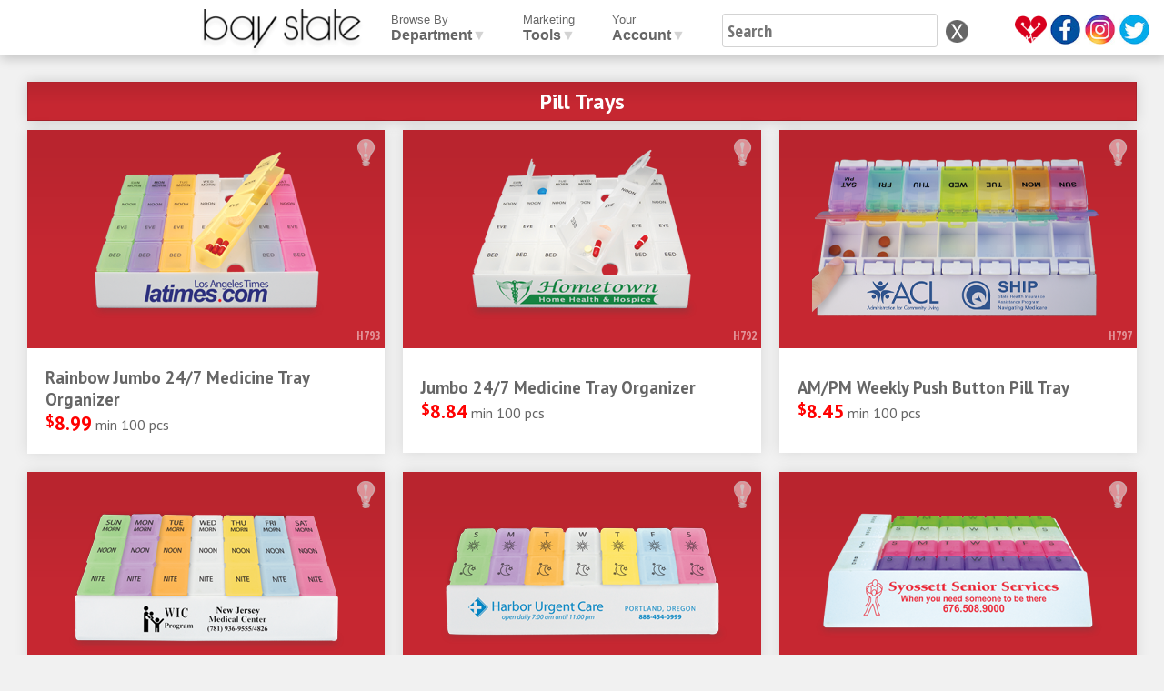

--- FILE ---
content_type: text/html; charset=utf-8
request_url: https://www.promoshow.com/dbcall/embedstatus.aspx?b=1002
body_size: 1108
content:


<!DOCTYPE html>
<html xmlns="http://www.w3.org/1999/xhtml">
<body>
    <form method="post" action="./embedstatus.aspx?b=1002" id="ctl00">
<div class="aspNetHidden">
<input type="hidden" name="__VIEWSTATE" id="__VIEWSTATE" value="F19Ar8c2XaBHbDMRIQBONPQj5nEDZoSyIoCGlhuFH5eYlLY6q7xZUm0hbWRW5lVr1ILx8dFFGP6Q1mgfcYOXu+SeLhQTizN65LxFx2CLVvU=" />
</div>

<div class="aspNetHidden">

	<input type="hidden" name="__VIEWSTATEGENERATOR" id="__VIEWSTATEGENERATOR" value="82565BF6" />
	<input type="hidden" name="__EVENTVALIDATION" id="__EVENTVALIDATION" value="vHMz9l+/t2JRO3/8QOfj1fWljUhae6tGIf2cDz2dYTH6xzxzR2wNewZcUplaARadGQFMMCjiJbldHUY5LR77bgJefMEVzzeiaR18pD1h6Bw33sHfTavnaUd1cVIkmgGk" />
</div>
    <input type="hidden" name="hdn_status" id="hdn_status" value="BOOTHCLOSED" />
    </form>
</body>
</html>


--- FILE ---
content_type: text/css
request_url: https://www.baystate.com/css/styles.css?v6.33
body_size: 50371
content:
body {
    background-color: #f1f1f1;
    margin: 0px;
    font-family: 'PT Sans', sans-serif;
    color: #666666;
}

#container{
    margin: 0 80px;
}

a, a:visited, a:hover{
    text-decoration: none;
    color: inherit;
}

input, textarea, select{
    padding: 5px;
    font-family: 'Open Sans Condensed';
    border-radius: 3px;
    border: 1px solid lightgray;
    box-shadow: none;
    font-size: 13pt;
    color: #666666;
}

.strikethru {
    text-decoration: line-through;
}

input[type=submit] {
    background-color: #f1f1f1;
    cursor: pointer;
}

input[type=button] {
    background-color: #f1f1f1;
    cursor: pointer;
}

.social{
    width: 30px;
    border-radius: 5px;
    cursor: pointer;
    margin: 2px;
}

.tutorialwrap{
    position: fixed;
    display: block;
    top: 120px;
    right: 320px;
    background-color: white;
    border: 1px solid lightgray;
    width: 400px;
    z-index: 10001;
    padding: 20px;
    border-radius: 5px;
    box-shadow: 5px 5px 10px rgba(0, 0, 0, 0.28);
    height: 60%;
    overflow-y: auto;
    overflow-x: hidden;
    cursor: pointer;
}

#tutorial_control_helpscreen{
    position: absolute;
    width: 100%;
    height: 100%;
    z-index: 4;
    top: 0;
    font-family: 'Open Sans Condensed';
    color: white;
    text-shadow: 0px 0px 5px rgba(0, 0, 0, 0.74);
    line-height: 1.2;
    font-weight: 600;
    font-size: 14pt;
}

#helpwelcome{
    left: 50%;
    margin-left: -25%;
    margin-top: 200px;
    width: 50%;
    line-height: 1.5;
}

.help-screen-hole{
    box-shadow: inset 0 0 10px rgba(51, 51, 51, 0.38), 0 0 0px 3000px rgba(51, 102, 153, 0.8);
    position: absolute;
    border-radius: 5px;
}
.helpscreen{
    display: block;
    width: 400px;
    position: absolute;
    z-index: 5;
    text-align: left;
    clear: both;
}

.tipnavwrap{
    text-align: center;
}

.tipnav{
    display: inline-block;
    font-size: 12pt;
    margin-top: 10px;
    cursor: pointer;
}

.tipnav.nexttip{
    margin-left: 20px;
}

.arrow-left{
    position: absolute;
    left: -55px;
    top: -35px;
}

.arrow-left-down{
    position: absolute;
    left: -55px;
    bottom: 15px;
}

.arrow-top{
    position: absolute;
    margin-left: -25px;
    top: -50px;
    left: 50%;
}

.tipexit{
    position: absolute;
    top: 0;
    right: -40px;
    background-color: #DA0808;
    border-radius: 20px;
    width: 30px;
    text-align: center;
    font-size: 10pt;
    height: 30px;
    line-height: 30px;
    cursor: pointer;
    box-shadow: 3px 3px 5px rgba(7, 0, 0, 0.19)
}


#navbarwrapper {
    width: 100%;
    text-align: center;
    background-color: white;
    padding-top: 10px;
    position: fixed;
    z-index: 3;
    border-bottom: thin solid #f1f1f1;
    box-shadow: 2px 2px 12px 1px rgba(0, 0, 0, 0.2);
    height: 50px;
    transition: top 0.2s ease-in-out;
}

.nav-up {
    top: -61px;
}

.nav-down {
    top: 0;
}

.mobile-menu-icon{
    display: none;
    cursor: pointer;
}

#mobilemenu{
    display: none;
    border-top: thin solid #f1f1f1;
    text-align: center;
    position: relative;
    top: -5.6px;
    background-color: white;
}

#mobile_menu_list{
    list-style: none;
    padding: 0;
    margin: 0;
}

#mobile_menu_list li{
    display: block;
    background-color: white;
    border-bottom: 1px solid lightgray;
    padding: 7px;
    font-weight: 600;
    cursor: pointer;
}


#accountmenu{
    cursor: pointer;
    display: none;
    position: absolute;
    top: 20px;
    background-color: white;
    list-style: none;
    font-size: 14pt;
    padding: 5px;
}

#accountmenu li{
    padding-top:3px;
    padding-bottom:3px;
    background-color: white;
}

#accountmenu li.active{
    background-color: blue;
}

.logo {
    width: 180px;
    height: 50px;
    float: left;
    background-image: url("../images/baystatelogo.png");
    background-position: 10% 0px;
    background-repeat: no-repeat;
    background-size: 100%;
    margin-left: 25px;
    margin-right: 10px;
    cursor: pointer;
}

#affiliate{
    float: left;
    font-size: 12pt;
    border-left: 1px solid lightgray;
    margin: 0 30px 0 10px;
    padding-left: 30px;
    line-height: 1;
    position: relative;
    top: -5px;
    text-align: left;
}

.nav-account-wrap{
    position: absolute;
    right: 15px;
    top: 5px;
}

.nav-account{
    float: right;
    font-size: 12pt;
}

.nav-tab-wrap {
    display: inline-block;
}

.nav-tab {
    padding-left: 20px;
    padding-right: 20px;
    padding-top: 2px;
    float: left;
    font-size: 12pt;
    cursor: pointer;
    font-family: arial;
    font-weight: 600;
    text-align: left;
}

.nav-menu-header-text{
    font-size: 10pt; font-weight: 500
}

.dropdowncarot{
    font-size: 12pt;
    color: lightgray;
}

.nav-filler {
    width: 100px;
}

.input {
    padding-top: 5px;
}

.searchbox {
    padding: 5px;
    width: 225px;
    margin-right: 5px;
    outline: none;
    font-size: 14pt;
}

.search_toggle{
    position: absolute;
    clear: both;
    border-left: 1px solid lightgray;
    border-bottom: 1px solid lightgray;
    border-right: 1px solid lightgray;
    width: 236px;
}

.search_keyword_toggle{
    float: left;
    width: 108px;
    padding: 5px;
    text-align: center;
    background-color: lightgray;
    color: white;
}

.search_price_toggle{
float: left;
    width: 108px;
    padding: 5px;
    text-align: center;
    background-color: lightgray;
    color: white;
}

.searchon{
    background-color: green;
}

.searchbox_price_min {
    padding: 5px;
    width: 106px;
    margin-right: 5px;
    outline: none;
    font-size: 14pt;
    border-top-right-radius: 0px;
    border-bottom-right-radius: 0px;
    margin-right: 0px;
    border-right: none;
}

.searchbox_price_max {
    padding: 5px;
    width: 108.5px;
    margin-right: 5px;
    outline: none;
    font-size: 14pt;
    border-top-left-radius: 0px;
    border-bottom-left-radius: 0px;
}

.searchicon {
    width: 28px;
    margin-top: 5px;
    outline: none;
    float: right;
}

.search_reset{
    cursor: pointer; 
    position: relative; 
    top: 6px;
}

.site-help{
    position: absolute;
    top: 15px;
    right: 15px;
    font-family: 'Open Sans Condensed';
    font-size: 10pt;
    color: gray;
    cursor: pointer;
}

#departmentswrapper{
    display: none;
    border-top: thin solid #f1f1f1;
    height: 10px;
    text-align: center;
    position: relative;
    top: -4px;
}

#marketingwrapper{
    display: none;
    border-top: thin solid #f1f1f1;
    height: 10px;
    text-align: center;
    position: relative;
    top: -4px;
}

#accountwrapper{
    display: none;
    border-top: thin solid #f1f1f1;
    height: 10px;
    text-align: center;
    position: relative;
    top: -4px;
}



#contactuswrapper{
    display: none;
    border-top: thin solid #f1f1f1;
    height: 10px;
    text-align: center;
    position: relative;
    top: -4px;
}

.contactus-insidewrapper{
    height: 450px; 
    background-color: white; 
    box-shadow: 2px 5px 12px 1px rgba(0, 0, 0, 0.2)
}

.contactus-table {
    width: 76%;
    margin: 0 auto;
    font-size: 16pt;
}

.google-map-iframe{
    width: 100%;
    height: 400px;
    border: 0;
}

#searchmobilewrapper{
    display: none;
}

.accountinformation{
    font-size: 16pt;
    padding: 10px;
}

.sub-nav{
    list-style: none;
    display: inline-block;
    padding: 0;
    margin: 0;
}

.sub-nav li{
width: 75px;
    height: 75px;
    float: left;
    display: inline-block;
    border: thin solid rgba(15, 0, 0, 0.25);
    padding: 5px;
    margin: 5px;
    font-size: 11pt;
    cursor: pointer;
    color: rgba(253, 253, 251, 0.79);
    line-height: .85;
    background-color: #336699;
    font-size: 10pt;
}

.sub-nav li.catheader{
    width: 15px;
    writing-mode: vertical-rl;
    -ms-writing-mode: bt-lr;
    transform: rotate(180deg);
    margin-right: 0px;
    color: #666;
    text-shadow: none;
    border: none;
    padding: 0;
    height: 87px;
    font-family: 'Open Sans Condensed';
    background-color: white !important;
    border-left: 1px solid lightgray;
    font-size: 11pt;
}

.sub-nav-departments{
    background-size: 75px 55px !important;
    background-position: center bottom !important; 
    background-repeat: no-repeat !important;
    width: 100% !important;
    height: 100% !important;
}

.addlinebreak{
    clear: both
}

.content {
    width: 100%;
    background-color: #f1f1f1;
    margin-top: 90px;
    margin-bottom: 600px;
}

.no-search-results{
    display: none;
    text-align: center;
    font-size: 18pt;
}

.productcategory{

}

.category-row{
    font-size: 18pt;
    font-weight: 700;
    display: inline-block;
    width: 98%;

    
}

.category-row-gradient{
    background: -webkit-gradient(linear, left top, left bottom, color-(13%,rgba(0, 0, 0, 0.12)), color-(60%,rgba(0, 0, 0, 0.06)));
    background: -webkit-linear-gradient(top, rgba(0, 0, 0, 0.12) 13%,rgba(0, 0, 0, 0.06) 60%);
    background: -o-linear-gradient(top, rgba(0, 0, 0, 0.12) 13%,rgba(0, 0, 0, 0.06) 60%);
    background: -ms-linear-gradient(top, rgba(0, 0, 0, 0.12) 13%,rgba(0, 0, 0, 0.06) 60%);
    background: linear-gradient(to bottom, rgba(0, 0, 0, 0.12) 13%,rgba(0, 0, 0, 0.06) 60%);
    padding: 5px;
    box-shadow: 0 0 15px rgba(0, 0, 0, 0.15);
    border: thin solid rgba(0, 0, 0, 0.11);
    color: white;
}

.product {
    list-style: none;
    text-align: center;
    padding: 0;
    margin: 0;
}

.product-listing {
    width: 23%;
    margin: 1%;
    display: inline-block;
    /*border: thin solid rgba(4, 0, 0, 0.2);*/
    box-shadow: rgba(0, 0, 0, 0.1) 0px 0px 15px;
    cursor: pointer;
    vertical-align: top;
    overflow-x: hidden;
    position: relative;
}



.product-listing-image-wrap {
    height: 240px;
    position: relative;
}

.product-tags{
    position: absolute;
    width: 100%;
    height: 100%;
    top: 0px;
    left: 0px;
    text-align: left;
    text-transform: uppercase;
    color: white;
    font-family: 'Open Sans Condensed';
    font-size: 10pt;
}

.product-tags-span{
    bottom: 5px;
    right: 5px;
    position: absolute;
    opacity: .5;
}


.usa-img{
    bottom: -29px;
    right: 5px;
    position: absolute;
    opacity: .5;
}

.usa-img:hover{
    opacity: 1;
}

.recycle-img{
    bottom: -30px;
    right: 5px;
    position:absolute;
    opacity: .5;
}

.recycle-img:hover{
    opacity: 1;
}

.present-icon-on{
    position: absolute;
    right: 5px;
    top: 10px;
    -webkit-filter: drop-shadow(0px 0px 1px rgba(0,0,0,0.2));
}

.present-icon-off{
    position: absolute;
    right: 5px;
    top: 10px;
}

.present-setup{
    position: absolute;
    right: 40px;
    top: 15px;
    display:none;
    width: 20px;
    height: 20px;
}

.product-listing-image-wrap-gradient{
    background: -webkit-gradient(linear, left top, left bottom, color-(13%,rgba(0, 0, 0, 0.12)), color-(60%,rgba(0, 0, 0, 0.06)));
    background: -webkit-linear-gradient(top, rgba(0, 0, 0, 0.12) 13%,rgba(0, 0, 0, 0.06) 60%);
    background: -o-linear-gradient(top, rgba(0, 0, 0, 0.12) 13%,rgba(0, 0, 0, 0.06) 60%);
    background: -ms-linear-gradient(top, rgba(0, 0, 0, 0.12) 13%,rgba(0, 0, 0, 0.06) 60%);
    background: linear-gradient(to bottom, rgba(0, 0, 0, 0.12) 13%,rgba(0, 0, 0, 0.06) 60%);
    vertical-align: middle;
    height: 100%;
    display: -webkit-box;      /* OLD - iOS 6-, Safari 3.1-6 */
    display: -moz-box;         /* OLD - Firefox 19- (buggy but mostly works) */
    display: -ms-flexbox;      /* TWEENER - IE 10 */
    display: -webkit-flex;     /* NEW - Chrome */
    display: flex; 
}

.product-listing-image {
    display: inline-block;
    width: 100%;
    height: auto;
    margin: auto;
    max-width: 320px;
    max-height: 200px;
    color: white;
    font-size: 14pt;
    font-family: 'PT Sans', sans-serif;
    /*-webkit-filter: drop-shadow(0px 5px 5px rgba(4, 0, 0, 0.2));
    filter: drop-shadow(0px 5px 5px rgba(4, 0, 0, 0.2));*/
}

.product-listing-text {
    padding: 20px;
    background-color: white;
    text-align: left;
    /*display: table;
    width: 100%;*/
}

.product-listing-text-wrap{
    height: 75px;
        display: table-cell;
    vertical-align: middle;
}

.productname-list {
    font-size: 14pt;
    font-weight: 700;
    -webkit-margin-before: 0;
    -webkit-margin-after: 0;
    -webkit-margin-start: 0px;
    -webkit-margin-end: 0px;
    display: inline;
}

#div_productdetail{
    position: absolute; 
    z-index: 2; 
    width: 100%; 
    display: none;
    min-height: 400px;
       
}

.product-detail-close{
    position: absolute; 
    right: 10px; 
    font-size: 32pt; 
    z-index: 2
}


.carot {
    position: absolute;
    margin-top: -26px;
    width: 0;
    height: 0;
    border-left: 25px solid transparent;
    border-right: 25px solid transparent;
    border-bottom: 25px solid #c8db99;
    z-index: 2;
}

.productname-detail {
    font-size: 16pt;
    font-weight: 700;
    border-bottom: thin solid rgba(4, 0, 0, 0.2);
    margin-bottom: 5px;
    position: relative;
}

.price-min {
    color: red;
    font-size: 16pt;
    font-weight: 900;
}

sup {
    vertical-align: top;
    font-size: smaller;
}

.product-detail {
    width: 89.9%;
    margin: 0% 5%;
    display: inline-block;
    box-shadow: rgba(0, 0, 0, 0.1) 0px 0px 15px;
    cursor: pointer;
    background-color: white;
    min-height: 400px;
    height: 99%;
    overflow-y: auto;
    position: static;
}

.product-detail::-webkit-scrollbar {
    width: 10px;
}
.product-detail::-webkit-scrollbar-thumb {
    background-color: #a3a5a7;
}

.product-detail::-webkit-scrollbar-track
{
  background: #f0f0f1;
}

.product-detail-image-wrap {
    display: inline-block;
    float: left;
    width: 48%;
    padding: 1% 1%;
    text-align: center;
    position: relative;
    
}

.product-detail-image {
    width: 100%;
    height: auto;
    max-height: 504px;
}

/*#OrderNow {
    width: 99%;
    height: 84%;
    display: block;
}*/

.body-hide-overflow {
    overflow: hidden !important;
}

#OrderNow {
    width: 100%;
    height: 100%;
    display: block;
    position: absolute;
    right: 0;
    border-left: 3px solid #666;
    box-shadow: 0 -5px 25px #00000073;
}

/*.order-now-overlay {
    position: absolute;
    z-index: 5;
    width: 100%;
    height: -webkit-fill-available;
    background-color: white;
    padding: 1% 1%;
    display: none;
}*/

.order-now-overlay {
    position: fixed;
    width: 50%;
    height: -webkit-fill-available;
    background-color: #fff;
    top: 60px;
    bottom: 0;
    right: 1px;
    border-left: 1px solid #666;
    box-shadow: 0 -5px 25px #00000073;
    display: none;
    z-index: 999;
}

@media screen and (max-width: 900px) {
    .order-now-overlay {
        width: 100%;
        top: 115px;
    }
}

.order-close {
    position: absolute;
    z-index: 600;
    background-color: red;
    color: white;
    text-align: center;
    width: 30px;
    height: 30px;
    border-radius: 15px;
    top: 5px;
    font-weight: 900;
    line-height: 30px;
    right: 25px;
}

#ProductVideo{
    width: 99%;
    height: 84%;
    display: block;
}

.video-close{
    position: absolute;
    background-color: red;
    color: white;
    text-align: center;
    width: 30px;
    height: 30px;
    border-radius: 15px;
    top: -5px;
    font-weight: 900;
    line-height: 30px;
    right: 5px;

}

.video-player{
    position: absolute;
    text-align: center;
    width: 98%;
    padding: 1%;
    height: 90%;
    display: none;
    z-index: 3;
}

.video-note{
    clear: both;
    font-size:smaller;
    padding-top: 5px;
    display: block;
}

#productextras{
    text-align: left;
}



.video-crop{
    float: left;
    margin: 0 5px;
    border: 1px solid #CECCCC;
    height: 66px;
    overflow: hidden;
    position: relative;
    width: 120px;
}

.video-play{
    display: block;
    position: absolute;
    height: 100%;
    width: 100%;
    background-repeat: no-repeat;  
    background-image: url([data-uri]);
    opacity: .5;
    background-size: 30%;
    background-position: center;
    cursor: pointer;
    transition-duration: .5s;
    z-index:2;
}

.video-play:hover{
    opacity: .9;
    transition-duration: .5s;
}

.video-thumb{
    position: relative;
    top: -12px

}

.detail-icons{
    display: block; 
    position: relative;
    text-align: center;
    left: 0px;
}

.detail-button{
    padding: 8px 10px 8px 10px;
    color: white;
    /* border: thin solid gray; */
    font-weight: bold;
    text-transform: uppercase;
    display: inline-block;
    position: relative;
    /* margin: 3px 0 3px 0; */
    border-right: 1px solid rgba(255, 255, 255, 0.5);
}

.detail-button-first{
    border-left: 1px solid rgba(255, 255, 255, 0.5);
}

.detail-button-buy {
    background-color: goldenrod;
    margin-left: -6px;
    border-left: 1px solid rgba(255, 255, 255, 0.5);
}

#productdetail_btn_CaseStudy::before{
	content: "Case Study";
}

#productdetail_btn_Freight::before{
	content: "Freight Estimate";
}
#productdetail_btn_StockStatus::before{
	content: "Stock Status";
}
#productdetail_li_highres::before{
	content: "Images";
}
#productdetail_li_template::before{
	content: "Imprint Template";
}


.present-text-on::before{
    content: "Remove from IdeaBoard"
}

.present-text-off::before{
    content: "Add to IdeaBoard"
}

#share-icons{
    position: absolute;
    top: 36px;
    padding: 5px;
    width: 120px;
    left: 0px;
    background-color: White;
    display: none;
    z-index: 2;
    border-left: thin solid #a2a2a2;
    border-bottom: thin solid #a2a2a2;
    border-right: thin solid #a2a2a2;
    box-shadow: 0 5px 10px rgba(0, 0, 0, 0.35);
    border-bottom-left-radius: 5px;
    border-bottom-right-radius: 5px;
}

#product_options_dd{
    position: relative;
    z-index: 2;
    right: 0px;
    top: 0px;
    float: right;
}

.detail-menu-help{
    position: absolute;
    right: 0px;
    z-index: 4;
    width: 300px;
    background-color: rgba(51, 102, 153, 0.99);
    color: white;
    padding: 10px;
    border-radius: 5px;
}

.dropdown-menu{
    position: absolute;
    left: -190px;
    list-style: none;
    display: none;
    padding: 0px;
    margin: 0px;
    box-shadow: 0px 0px 10px rgba(0, 0, 0, 0.35);
    width: 200px;
    background-color: white;
    font-weight: normal;
    z-index:3;
    border: 1px solid #666;
}

.dropdownmenu li{
    display: inline-block;
    margin: 0;
    padding: 0;
    width: auto;
    background: none;
    font-size: 0;
}


.dropdown-menu li a{
    text-decoration: none;
    color: inherit;
    padding: 20px 10px;
}


#menu_ProductOptions > li:hover {
    background-color: #f1f1f1;
}

.product-detail-buttons-wrap{
    /*display: block;
    width: 47%;
    padding: 10px 10px 0px 10px;
    border-bottom: thin solid rgba(4, 0, 0, 0.2);*/
    float: right;
}


.button {
display: inline-block;
    /* width: 80px; */
    /* margin-top: 20px; */
    border-left: 1px solid rgba(15, 0, 0, 0.25);
    height: 30px;
    font-size: 14pt;
    font-weight: 900;
    text-align: center;
    background-color: #f1f1f1;
    color: rgba(4, 0, 0, 0.2);
    padding: 3px 5px 0 5px;
    float: right;
    border-top: 1px solid rgba(15, 0, 0, 0.25);
}

.button:hover{
    background-color: #C8DB99;
    color: white;
}

.button.active{
    background-color: #C8DB99;
    color: white;
}

.button.last{
    border-right: 1px solid rgba(15, 0, 0, 0.25);
}

.product-detail-text-wrap {
    display: inline-block;
    float: left;
    width: 48%;
    padding: 1% 1%;
    text-align: left;
    position: relative;
}

.product-image{
    width: 100%;
    height: auto;
    max-width: 800px;
}

.productdescription {
    text-align: justify;
    margin: 5px 0;
}

/*.productsku {
    display: inline-block;
    font-size: 16pt;
    font-weight: 100;
    float: right;
    margin-right: 5px;
}*/

.pricing_wrap {
    text-align: left;
    margin-top: 20px;
    width: 48%;
    float: left;
    margin-right: 2%;
}

    .pricing_wrap > .productname-detail:nth-child(n+2) {
        margin-top: 10px;
    }
    
    
    .pricing-qty {
        list-style: none;
        padding: 0px;
        margin: 2px 0 2px 0;
    }

    .pricing-qty li {
        width: 40px;
        margin-left: 2px;
        margin-right: 2px;
        display: inline-block;
        text-align: center;
    }

        .pricing-qty li:empty {
            display: none;
        }

.pricing-price {
    list-style: none;
    padding: 0px;
    margin: 2px 0 2px 0;
}


    .pricing-price li {
        width: 40px;
        margin-left: 2px;
        margin-right: 2px;
        color: red;
        display: inline-block;
        text-align: center;
    }

        .pricing-price li:empty {
            display: none;
        }

.pricing-charges {
    margin: 0;
    list-style: none;
    padding: 0px;
    margin-bottom: 10px;
    display: block;
}

    .pricing-charges li {
        margin-bottom: 3px;
    }

.pricing-charges-charge {
    color: red;
}

.pricing-specs {
    list-style: none;
    padding: 0px;
    margin-bottom: 10px;
    display: block;
}


    .pricing-specs li {
        width: 50%;
        float: left;
    }

.pricing-specs-full {
    list-style: none;
    padding: 0px;
    margin: 0 0 10px;
    display: block;
    width: 100%;
    float: left
}


    .pricing-specs-full li {
        width: 98%;
    }

.discount {
    font-size: small;
}

.discount-span{
    float: right;
    line-height: 2.6;
    font-weight: normal;
   }

.sale {
    color: red;
}

.reg {
    text-decoration: line-through;
    color: #666 !important;
}

.full {
    width: 98%;
}

.specs{
    width: 50%;
    float: left
}

.fractiontop{
    font-size: 6.1pt;
    line-height: .1;
    position: relative;
    bottom: -7px;
    font-weight: bold;
}

.fractionbottom{
    font-size: 6.1pt;
    line-height: .1;
    position: relative;
    top: -4px;
    font-weight: bold;
}


.imprint-color{
font-size: 8pt;
    padding: 2px;
    margin-right: 2px;
    color: white;
    width: 50px;
    display: inline-block;
    text-align: center;
    border-radius: 5px;
}

.hide{
    display: none !important;
}

.stock-status{
    padding: 5px;
    background-color: white;
}

.stock-status th{
    text-align: left;
    border-bottom: 1px solid lightgray;
}

.stock-status td{
    padding: 5px;
}

.stock-status tr:nth-child(even) {
    background: rgba(0, 0, 0, 0.06);
}

/*.orderdetails td{
    padding: 3px;
}*/



.orderlines td {
    padding: 5px;
}

.orderlines tr:nth-child(even) {
    background: rgba(0, 0, 0, 0.06);
}

.orderlines th{
    text-align: left;
    border-bottom: 1px solid lightgray;
}

.upsestimate th{
    text-align: left;
    border-bottom: 1px solid lightgray;
}

.upsestimate tr:nth-child(even) {
    background: rgba(0, 0, 0, 0.06);
}

.upsestimate td {
    padding: 5px;
}

.statusbar{
    max-width: 1080px;
    margin: 30px auto;
}

table.statusbar td{
    text-align: center;
    font-family: Open Sans Condensed;
    font-size: 12pt;
    border-top-right-radius: 5px;
    border-bottom-right-radius: 5px;
}

.active{
    margin: 5px; 
    padding: 5px; 
    border-top-right-radius: 10px;
    border-bottom-right-radius: 10px;
    text-align: center; 
    min-width: 130px;
    background-color: green;
    color: white;
}

.complete{
    margin: 5px; 
    padding: 5px; 
    border-top-right-radius: 10px;
    border-bottom-right-radius: 10px;
    text-align: center; 
    min-width: 130px;
    background-color: gray;
    color: white;
    background-image: url('/images/clipart/osdone.png');
    background-repeat: no-repeat;
    background-position: right; 
}

.notcomplete{
    margin: 5px; 
    padding: 5px; 
    border-top-right-radius: 10px;
    border-bottom-right-radius: 10px;
    text-align: center; 
    min-width: 130px;
    background-color: white;
    color: gray;
    border: thin solid lightgray;
}

search_tags{
    clear: both;
}

--- FILE ---
content_type: text/css
request_url: https://www.baystate.com/css/styles-responsive.css
body_size: 2111
content:
@media screen and (max-width: 1600px) {

    .product-listing-image-wrap {
    height: 200px;
    }



}

@media screen and (max-width: 1366px) {
    
    #container{
        margin: 0 20px;
    }

    .product-listing-image-wrap {
    height: 180px;
    }



}

@media screen and (max-width: 1280px) {


    .product-listing-image-wrap {
        height: 240px;
    }

.productname-detail {
    font-size: 13pt;
}

.productsku {
    font-size: 13pt;
}

.pricing_wrap {
    width: 98%;
    margin-right: 2%;
    margin-top: 10px;
}

.pricing-charges {
    margin-bottom: 5px;
}

}

@media screen and (max-width: 1123px) {

    .nav-tab{
        padding-right: 10px;
        padding-left: 10px;
    }

        .searchbox{
        width: 175px;
    }

    #affiliate {
        margin-right:10px;
        padding-left: 10px;
        font-size: 11pt;
        top: 0px;
    }



    #productdetail_btn_Freight::before {
        content: "Freight";
    }

    #productdetail_btn_StockStatus::before {
        content: "Stock";
    }

    /*#productdetail_li_highres::before {
        content: "HighRes";
    }*/

    #productdetail_li_template::before {
        content: "Template";
    }

    .present-text-on::before {
        content: "- IdeaBoard";
    }

    .present-text-off::before {
        content: "+ IdeaBoard";
    }

}

@media screen and (max-width: 1024px) {

    .logo{
        width: 150px;
        height: 42px;
            margin-left: 2px;
    margin-right: 2px;
    background-position: 10% 5px;
    }

    #navbarwrapper {
        padding-top: 5px;
    }

    .nav-up {
        top: -56px;
    }

    .nav-down {
        top: 0;
    }

    .nav-menu-header-text{
    font-size: 9pt;
}

    .searchbox{
        width: 125px;
        font-size: 12pt;
        padding: 3px;
        vertical-align: top;
    }

    .search_reset{
        top: 2px;
    }
    .nav-tab{
        padding-top: 5px;
    }

    .nav-tab.input{
        padding: 6px 0;
    }
        
    .contactus-table {
        width: 98%;
    }

    #container{
        margin: 0 10px;
    }

    #contactuswrapper {
        top: 3px;
    }


    .product-listing-image-wrap {
        height: 200px;
    }

    .specs {
    width: 100%;
    float: left;
}

}

@media screen and (max-width: 850px) {
    
    #container{
        margin: 0 20px;
    }

    #searchmobilewrapper{
        display: none;
    }

}

@media screen and (max-width: 800px) {

    .logo{
        margin-left: 10px;
    }

    #navbarwrapper {
        padding-top: 2px;
        text-align: left;
        height: 46px;
        border-bottom: none;
        display: block !important;
    }

    .nav-up {
        top: -49px;
    }

    .nav-down {
        top: 0;
    }

    .nav-tab{
        display: none
   }

    .sub-nav li {
        width: 75px;
        height: 25px;
        padding: 2px;
        margin: 2px;
        font-size: 10pt;
        color: white;
    }

.sub-nav li.catheader {
display: none;
}

    .sub-nav-departments{
        background: none !important;
    }

    .mobile-menu-icon{
        display: block;
        position: absolute;
        right: 5px;
    }

    #footer_div_chat{
        display: none;
    }

    .content{
        margin-top: 59px;
    }

    #container{
        margin: 0 10px;
    }

    #departmentswrapper, #contactuswrapper, #marketingwrapper, #accountwrapper, #mobilemenu{
        top: -1px;
    }

    .contactus-table{
        font-size: 14pt;
    }
    
    .searchbox {
    width: 70%;
    }

    .site-help{
        display: none;
    }

    #searchmobilewrapper{
        padding: 5px;
        background-color: white;
        text-align: center;
        margin-bottom: 8px;
        display: none;
        top: 0px;
        position: relative;
    }

    .present-icon-on {
        right: 3px;
        top: 5px;
        width: 20px;
    }

    .present-icon-off {
        right: 3px;
        top: 5px;
        width: 20px;
    }

    .product-tags-span {
        bottom: 1px;
        opacity: .8;
    }

    .product-listing-text {
        padding: 10px;
        padding-top: 15px;
    }

    .productname-list {
        font-size: 12pt;
        font-weight: 700;
    }

    .price-min {
        font-size: 12pt;
        font-weight: 900;
}

    .min-min{
        font-size: 9pt;
    }

    .tag-img{
        width: 50px;
        height: 50px;
    }

    .usa-img {
        bottom: -22px;
        height: 20px;
    }

    .recycle-img {
        bottom: -22px;
        right: 5px;
        height: 20px;
    }


    #div_productdetail{
        position: fixed !important;
        top: 0 !important;
        right: 0 !important;
        bottom: 0 !important;
        left: 0 !important;
        width: 100% !important;
        height: 100% !important;
        z-index: 3 !important;
        background-color: white !important;
    }

    .product-detail-close{
        position: relative;
        left: 0;
        width: 100%;
        right: 0;
        background-color: #336699;
        color: white;
        font-size: 28px;
        text-align: center;
        margin-bottom: 1px;
    }

    .product-detail-close::before {
    content: "Close ";
}

    .product-detail {
        width: 98%;
        padding: 1%;
        margin: 0;
        font-size: 10pt;
    }

    .carot{
        display: none;
    }

    #div_prev_li, #div_next_li{
        display: none;
    }

    .product-detail-image-wrap {
    width: 100%;
    padding: 0;
        padding-bottom: 10px;
    }

    .social{

    }


    .product-image {
        padding-bottom: 10px;
    }

    .detail-menu-help{
        display: none;
    }

    video-close{
        left: 0;
        top: 0;
    }

    #productextras{
        position: relative;
        margin-left: 35px;
    }

    .video-crop{
        height: 33px;
        width: 60px;
    }

    .detail-icons{
        margin-bottom: 5px;
    }

    .product-detail-text-wrap {
        width: 98%;
        padding: 2px 2px;
    }

    .detail-menu-help{
        display: none;
    }

    #product_options_dd {
    display: inline;
    position: absolute;
    right: 0px;
    top: 0px;
    }

    #productdetail_lbl_Name{
        padding-right: 75px;
            display: block;
    }

    .productsku{
    font-size: 12pt;
    top: 3px;
    position: absolute;
    right: 32px;
    }

    .productname-detail{
        font-size: 12pt;
    }

    .pricing_wrap {
        width: 100%;
        margin-top: 2px;
    }

.pricing-charges{
        margin: 0
    }
.pricing-specs-full {
    margin: 0;
}

.discount-span{
    float: right;
    line-height: 1.6;
    font-weight: normal;
}

    .specs{
    width: 100%;
}

    #footer_div_chat{
        display: none;
    }




}

@media screen and (max-width: 640px) {

    * {
        -webkit-box-shadow: none !important;
        -moz-box-shadow: none !important;
        box-shadow: none !important;
        text-shadow: none !important;
    }

    #affiliate {
        font-size: 10pt;
        margin: 2px 0;
        padding: 0 5px;
    }
    .contactus-insidewrapper{
    height: 250px;
}
    .google-map-iframe{
    height: 200px;

}
    #container{
        margin: 0 10px;
    }

    .category-row {
        font-size: 14pt;

    }

    .product-listing-image-wrap {
        height: 200px;
    }


}

@media screen and (max-width: 516px) {

    .detail-button{
            /*padding: 4px 5px 4px 5px;*/
            border: none;
    }

    

}

@media screen and (max-width: 480px) {

    .product-listing-image-wrap {
        height: 130px;
    }

    .contactus-table{
        font-size:10pt;
    }




}


@media screen and (max-width: 375px) {
        
    #navbarwrapper{
        height: 38px;
    }

    .nav-up {
        top: -39px;
    }

    .nav-down {
        top: 0;
    }
    
    .logo{
        width: 100px;
        height: 28px;
    }
    
    #affiliate {
    font-size: 8pt;
    margin: 1px 0;
    padding: 0 2px;
}
    .product-listing-image-wrap {
        height: 95px;
    }


}

--- FILE ---
content_type: text/css
request_url: https://www.baystate.com/css/modal.css?v3
body_size: 1716
content:
#rst-modal {
    width: 100%;
    height: 100%;
    z-index: 10000;
    top: 0px;
    left: 0px;
    position: fixed;
    display: none;
    
}

    #rst-modal > #rst-modal-shadow {
        width: 100%;
        height: 100%;
        text-align: center;
        position: relative;
    }

    #rst-modal > #rst-modal-nav-next {
        display: none;
        position: absolute;
        left: auto;
        right: 0px;
        top: 50%;
        margin: 0px;
        margin-top: -25px;
        height: 50px;
        min-width: 50px;
        z-index: 10011;
    }

    #rst-modal > #rst-modal-nav-prev {
        display: none;
        position: absolute;
        left: 0px;
        top: 50%;
        margin: 0px;
        margin-top: -25px;
        height: 50px;
        min-width: 50px;
        z-index: 10011;
    }

    #rst-modal > #rst-modal-title {
        text-align: center;
        max-width: 100%;
        display: none;
        position: absolute;
        width: 100%;
        top: 0px;
        left: 0px;
        z-index: 10011;
    }

    #rst-modal > #rst-modal-close {
        position: fixed;
        left: auto;
        right: 0px;
        top: 0px;
        bottom: auto;
        z-index: 10011;
        margin: 0px;
    }

#rst-modal-shadow > #rst-modal-content {
    opacity: 0;
    display: block;
    /*max-height: 100%;
    max-width: 95%;*/
    position: absolute;
    top: 50%;
    left: 50%;
    overflow: hidden;
}

@media (min-width: 1200px) {
    .rst-modal-iframecontent, .rst-modal-inlinecontent, .rst-modal-ajaxcontent {
        max-width: 90%;
        max-height: 90%;
        overflow: scroll;
    }

    .rst-modal-imagecontent {
        max-height: 90%;
    }
}


@media (min-width: 768px) and (max-width: 1024px) {
    .rst-modal-iframecontent, .rst-modal-inlinecontent, .rst-modal-ajaxcontent {
        max-width: 90%;
        max-height: 90%;
        overflow: scroll;
    }

    .rst-modal-imagecontent {
        max-height: 90%;
    }
}

@media (max-width: 767px) {
    #rst-modal > #rst-modal-shadow {
        padding-top: 0px;
    }

    .rst-modal-iframecontent, .rst-modal-inlinecontent, .rst-modal-ajaxcontent {
        max-width: 100%;
        max-height: 95%;
        overflow: scroll;
    }

    .rst-modal-imagecontent {
        max-height: 90%;
    }
}

@media (max-width: 600px) {

    #rst-modal-shadow > #rst-modal-content {
        overflow-y: scroll;
        -webkit-overflow-scrolling: touch;
    }


    .rst-modal-iframecontent, .rst-modal-inlinecontent, .rst-modal-ajaxcontent {
        max-width: 100%;
        max-height: 100%;
        overflow: hidden;
    }

    #rst-modal > #rst-modal-shadow {
        padding-top: 0px;
    }

    #rst-modal-shadow > #rst-modal-content, .rst-modal-imagecontent {
        width: 100%;
        max-width: 100%;
    }

    .rst-modal-imagecontent {
        max-height: 90%;
    }
}

#rst-modal > #rst-modal-loadimg {
    display: none;
    position: fixed;
    z-index: 10995;
    top: 50%;
    left: 50%;
    margin-top: -16px;
    margin-left: -16px;
    background-image: url(https://www.baystate.com/images/clipart/loading.gif);
    background-repeat: no-repeat;
    height: 32px;
    width: 32px;
}

    #rst-modal > #rst-modal-loadimg > img {
        width: auto\9;
        height: auto;
        max-width: 100%;
    }

/****************Modal Content CSS******************/
.rst-modal-imagecontent img {
    background-color: #fff;
    width: auto\9;
    height: auto;
    max-width: 100%;
}

.rst-modal-iframecontent iframe {
    background-color: #fff;
    border: none;
    width: 100%;
    height: 100%;
}

.rst-modal-inlinecontent {
    background-color: #fff;
    z-index: 11000;
    position: relative;
    overflow: hidden;
    opacity: 0;
    max-width: 80%;
    color: #000;
    text-align: left;
}

.rst-modal-ajaxcontent {
    background-color: #fff;
    max-width: 100%;
    max-height: 100%;
    color: #000;
    overflow: hidden;
    text-align: left;
}

/*****Alert*****/
#rst-alert {
    width: 100%;
    height: 100%;
    position: fixed;
    z-index: 10100;
    display: none;
    top: 0px;
    left: 0px;
}

#rst-alert {
    background-color: rgba(213, 213, 213, 0.7);
}

    #rst-alert > #rst-alert-content {
        display: block;
        position: absolute;
        top: 0px;
        left: 0px;
    }

    #rst-alert > #rst-alert-content {
        border: 1px solid #C1C1C1;
        background-color: #fff;
        padding: 0px;
        border-radius: 5px;
        min-width: 300px;
        max-width: 95%;
        max-height: 90%;
        min-height: 100px;
        overflow: hidden;
    }

        #rst-alert > #rst-alert-content > #rst-alert-msg {
            padding: 30px;
            font-family: Arial, Verdana;
            font-size: 1em;
        }

            #rst-alert > #rst-alert-content > #rst-alert-msg > #rst-alert-input {
                border-width: 1px;
                width: 100%;
                margin: 10px 10px 10px 0px;
            }

        #rst-alert > #rst-alert-content > #rst-alert-ctrl {
            border-top: 1px solid #E5E5E5;
            text-align: center;
            padding: 10px;
        }

            #rst-alert > #rst-alert-content > #rst-alert-ctrl > #rst-alert-okbtn, #rst-alert > #rst-alert-content > #rst-alert-ctrl > #rst-alert-yesbtn,
            #rst-alert > #rst-alert-content > #rst-alert-ctrl > #rst-alert-nobtn, #rst-alert > #rst-alert-content > #rst-alert-ctrl > #rst-alert-cancelbtn {
                display: inline-block;
                *display: inline;
                padding: 4px 12px;
                margin-bottom: 0;
                margin-right: 5px;
                *margin-left: .3em;
                font-size: 14px;
                line-height: 20px;
                color: #333333;
                text-align: center;
                text-shadow: 0 1px 1px rgba(255, 255, 255, 0.75);
                vertical-align: middle;
                cursor: pointer;
                background-color: #f5f5f5;
                *background-color: #e6e6e6;
                background-image: -moz-linear-gradient(top, #ffffff, #e6e6e6);
                background-image: -webkit-gradient(linear, 0 0, 0 100%, from(#ffffff), to(#e6e6e6));
                background-image: -webkit-linear-gradient(top, #ffffff, #e6e6e6);
                background-image: -o-linear-gradient(top, #ffffff, #e6e6e6);
                background-image: linear-gradient(to bottom, #ffffff, #e6e6e6);
                background-repeat: repeat-x;
                border: 1px solid #cccccc;
                *border: 0;
                border-color: #e6e6e6 #e6e6e6 #bfbfbf;
                border-color: rgba(0, 0, 0, 0.1) rgba(0, 0, 0, 0.1) rgba(0, 0, 0, 0.25);
                border-bottom-color: #b3b3b3;
                -webkit-border-radius: 4px;
                -moz-border-radius: 4px;
                border-radius: 4px;
                filter: progid:DXImageTransform.Microsoft.gradient(startColorstr='#ffffffff', endColorstr='#ffe6e6e6', GradientType=0);
                filter: progid:DXImageTransform.Microsoft.gradient(enabled=false);
                *zoom: 1;
                -webkit-box-shadow: inset 0 1px 0 rgba(255, 255, 255, 0.2), 0 1px 2px rgba(0, 0, 0, 0.05);
                -moz-box-shadow: inset 0 1px 0 rgba(255, 255, 255, 0.2), 0 1px 2px rgba(0, 0, 0, 0.05);
                box-shadow: inset 0 1px 0 rgba(255, 255, 255, 0.2), 0 1px 2px rgba(0, 0, 0, 0.05);
            }

                #rst-alert > #rst-alert-content > #rst-alert-ctrl > #rst-alert-okbtn:hover, #rst-alert > #rst-alert-content > #rst-alert-ctrl > #rst-alert-yesbtn:hover,
                #rst-alert > #rst-alert-content > #rst-alert-ctrl > #rst-alert-nobtn:hover, #rst-alert > #rst-alert-content > #rst-alert-ctrl > #rst-alert-cancelbtn:hover {
                    color: #333333;
                    background-color: #e6e6e6;
                    *background-color: #d9d9d9;
                }


--- FILE ---
content_type: text/css
request_url: https://www.baystate.com/css/modal-darktheme.css
body_size: 690
content:
/* Decoration CSS */
#rst-modal
{
    background-color: rgba(0, 0, 0, 0.7);
}

#rst-modal > #rst-modal-shadow
{
    background-color: transparent;
}

#rst-modal > #rst-modal-close
{
    cursor: pointer;
    margin: 0px;
    padding: 0px;
    background-color: #fff;
    outline: none;
    opacity: 0.6;
    border: none;
    border-bottom-left-radius: 5px;
    color: #000;
    font-size: 40px;
    min-height: 40px;
    min-width: 50px;
    line-height: 40px;
    font-family: "Helvetica Neue" , Arial, sans-serif;
}

#rst-modal > #rst-modal-nav-next
{
    cursor: pointer;
    padding: 0px;
    background-color: #fff;
    outline: none;
    opacity: 0.5;
    border: none;
    border-top-left-radius: 5px;
    border-bottom-left-radius: 5px;
    color: #000;
    font-size: 40px;
    line-height: 40px;
    font-family: "Helvetica Neue" , Arial, sans-serif;
}

#rst-modal > #rst-modal-nav-prev
{
    cursor: pointer;
    padding: 0px;
    background-color: #fff;
    outline: none;
    opacity: 0.5;
    border: none;
    border-top-right-radius: 5px;
    border-bottom-right-radius: 5px;
    color: #000;
    font-size: 40px;
    line-height: 40px;
    font-family: "Helvetica Neue" , Arial, sans-serif;
}

#rst-modal > #rst-modal-close:hover, #rst-modal > #rst-modal-nav-next:hover, #rst-modal > #rst-modal-nav-prev:hover
{
    background-color: #F03C02;
    color: #fff;
    opacity: 1;
}

#rst-modal > #rst-modal-title
{
    font-family: Arial;
    font-size: 12px;
    color: #fff;
    padding: 2px;
    text-transform: capitalize;
    margin: 2px;
}

@media (min-width: 1200px)
{
    .rst-modal-imagecontent
    {
        border: 10px solid #fff;
        border-radius: 5px;
    }
    .rst-modal-iframecontent, .rst-modal-ajaxcontent, .rst-modal-inlinecontent
    {
        border: 1px solid #A3A3A3;
        border-radius: 5px;
        background-color: #fff;
    }
}
/*@media (min-width: 980px)
{
    .rst-modal-imagecontent
    {
        border: 10px solid #fff;
        border-radius: 5px;
    }
    .rst-modal-iframecontent, .rst-modal-ajaxcontent, .rst-modal-inlinecontent
    {
        border: 1px solid #A3A3A3;
        border-radius : 5px;
        background-color: #fff;
    }
}*/
@media (min-width: 768px) and (max-width: 1024px)
{
    #rst-modal
    {
        background-color: rgba(0, 0, 0, 0.9);
    }
    .rst-modal-imagecontent
    {
        border: none;
        border-radius: 5px;
    }
    .rst-modal-iframecontent, .rst-modal-ajaxcontent, .rst-modal-inlinecontent
    {
        border: 1px solid #A3A3A3;
        border-radius: 5px;
        background-color: #fff;
    }
}

@media (max-width: 767px)
{
    #rst-modal > #rst-modal-nav-panel
    {
        padding-left: 0px;
        padding-right: 0px;
        width: 100%;
        background-color: transparent;
    }
    #rst-modal > #rst-modal-nav-panel > #rst-modal-nav-prev
    {
        margin-left: 5px;
    }
    #rst-modal > #rst-modal-nav-panel > #rst-modal-nav-next, #rst-modal > #rst-modal-nav-panel > #rst-modal-close
    {
        float: right;
    }

    .rst-modal-imagecontent
    {
        border: 0px;
        padding: 0px;
    }
    .rst-modal-iframecontent, .rst-modal-ajaxcontent, .rst-modal-inlinecontent
    {
        border: 1px solid #A3A3A3;
        border-radius: 5px;
        background-color: #fff;
    }

    #rst-modal > #rst-modal-close
    {
        opacity: 1;
    }

    #rst-modal
    {
        background-color: rgba(0, 0, 0, 0.9);
    }
}

@media (max-width: 600px)
{
    .rst-modal-imagecontent
    {
        border: 0px;
        padding: 0px;
    }
    .rst-modal-iframecontent, .rst-modal-ajaxcontent, .rst-modal-inlinecontent
    {
        border: 1px solid #A3A3A3;
        background-color: #fff;
    }

    #rst-modal > #rst-modal-title
    {
        opacity: 0;
    }
}

@media (max-width: 480px)
{
    .rst-modal-imagecontent
    {
        border: 0px;
        padding: 0px;
    }
    .rst-modal-iframecontent, .rst-modal-ajaxcontent, .rst-modal-inlinecontent
    {
        border: 1px solid #A3A3A3;
        background-color: #fff;
    }
}

#rst-modal > #rst-modal-loadimg
{
    background-color: #fff;
    border-radius: 3px;
}

#rst-modal > #rst-modal-loadimg > img
{
    border: none;
}


--- FILE ---
content_type: application/javascript; charset=utf-8
request_url: https://image.providesupport.com/js/079fz0uejg1ph1jc4yhblfaipz/safe-standard-sync.js?ps_h=U24K&ps_t=1768600126297
body_size: -7
content:
(function(){var p=[4,'safe-standard-sync','U24K','Semwqyvso0YtzjYV','scU24K','ciU24K',50,50,1,1,1,1,1,191,271,'https://messenger.providesupport.com','079fz0uejg1ph1jc4yhblfaipz','',false,false,false,30,60,'https://image.providesupport.com','079fz0uejg1ph1jc4yhblfaipz','','',,'bottom:20px;right:8px;','','','','https://vm.providesupport.com/079fz0uejg1ph1jc4yhblfaipz',false,'width=400px,height=570px','https://vm.providesupport.com/js/starter/starter.js','messengerDefaultSize=width%3A400px%3Bheight%3A570px&showButtonWithCode=false',1710341064954,{"enabled":false},'http://','https://vm.providesupport.com','','https://vm.providesupport.com/defres/company/messenger/css-js/weightless/298dd3/styles.js','','https://chatapi.providesupport.com/v1/visitor/sids','en',1,false,'Live chat online','Live chat offline','https://admin.providesupport.com','',,,1308256357319,false,true,'https://image.providesupport.com/image/079fz0uejg1ph1jc4yhblfaipz/online-899086262.png','https://image.providesupport.com/image/079fz0uejg1ph1jc4yhblfaipz/offline-1170816714.png','88','41','88','41','',,,,,,];var w=window;w.psRSS?w.psRSS(p):(w.psPDSS||(w.psPDSS=[]),w.psPDSS.push(p))})()

--- FILE ---
content_type: application/x-javascript
request_url: https://www.baystate.com/js/modal.js?v1
body_size: 4523
content:
(function ($) {
    var methods = {
        prompt: function (args) {
            var defaultVal = {
                Message: '',
                OkText: '<u>O</u>K',
                Action: function (val) { },
                OnInit: null,
                OnShow: null,
                OnClose: null
            };
            var obj = $.extend(defaultVal, args);
            if (obj.OnInit != null) { obj.OnInit(); }
            var malert = $("<div id='rst-alert' />");
            malert.appendTo($("body"));
            var mcontent = $("<div id='rst-alert-content'></div>");
            mcontent.appendTo(malert);
            var mmsg = $("<div id='rst-alert-msg'></div>");
            mmsg.appendTo(mcontent);
            var ipt = $("<input id='rst-alert-input' style='display: block;' />");

            var mctrl = $("<div id='rst-alert-ctrl'></div>");
            mctrl.appendTo(mcontent);
            var okbtn = $("<button id='rst-alert-okbtn' accesskey='O' autofocus='autofocus'>" + obj.OkText + "</button>");
            okbtn.appendTo(mctrl);
            mmsg.html(obj.Message);
            ipt.appendTo(mmsg);
            malert.fadeIn({ complete: function () {
                if (obj.OnShow != null) { obj.OnShow(); }
            }
            });
            mcontent.css({ top: (malert.height() / 2) - (mcontent.height() / 2), left: (malert.width() / 2) - (mcontent.width() / 2) })
            okbtn.focus();
            okbtn.click(function () {
                obj.Action(ipt.val());
                malert.remove();
                if (obj.OnClose != null) { obj.OnClose(); }
            });
        },
        confirm: function (args) {
            var defaultVal = {
                Message: '',
                YesText: '<u>Y</u>es',
                NoText: '<u>N</u>o',
                CancelText: '<u>C</u>ancel',
                Action: function (val) { },
                OnInit: null,
                OnShow: null,
                OnClose: null
            };
            var obj = $.extend(defaultVal, args);
            if (obj.OnInit != null) { obj.OnInit(); }
            var malert = $("<div id='rst-alert' />");
            malert.appendTo($("body"));
            var mcontent = $("<div id='rst-alert-content'></div>");
            mcontent.appendTo(malert);
            var mmsg = $("<div id='rst-alert-msg'></div>");
            mmsg.appendTo(mcontent);
            var mctrl = $("<div id='rst-alert-ctrl'></div>");
            mctrl.appendTo(mcontent);
            var yesbtn = $("<button id='rst-alert-yesbtn' accesskey='Y' autofocus='autofocus'>" + obj.YesText + "</button>");
            yesbtn.appendTo(mctrl);
            var nobtn = $("<button id='rst-alert-nobtn' accesskey='N'>" + obj.NoText + "</button>");
            nobtn.appendTo(mctrl);
            var cancelbtn = $("<button id='rst-alert-cancelbtn' accesskey='C'>" + obj.CancelText + "</button>");
            cancelbtn.appendTo(mctrl);
            mmsg.html(obj.Message);
            malert.fadeIn({ complete: function () {
                if (obj.OnShow != null) { obj.OnShow(); }
            }
            });
            mcontent.css({ top: (malert.height() / 2) - (mcontent.height() / 2), left: (malert.width() / 2) - (mcontent.width() / 2) })
            yesbtn.focus();
            yesbtn.click(function () {
                obj.Action(true);
                malert.remove();
                if (obj.OnClose != null) { obj.OnClose(); }
            });
            nobtn.click(function () {
                obj.Action(false);
                malert.remove();
                if (obj.OnClose != null) { obj.OnClose(); }
            });

            cancelbtn.click(function () {
                malert.remove();
                if (obj.OnClose != null) { obj.OnClose(); }
            });
        },
        alert: function (args) {
            var defaultVal = {
                Message: '',
                OkText: '<u>O</u>K',
                OnInit: null,
                OnShow: null,
                OnClose: null
            };
            var obj = $.extend(defaultVal, args);
            if (obj.OnInit != null) { obj.OnInit(); }
            var malert = $("<div id='rst-alert' />");
            malert.appendTo($("body"));
            var mcontent = $("<div id='rst-alert-content'></div>");
            mcontent.appendTo(malert);
            var mmsg = $("<div id='rst-alert-msg'></div>");
            mmsg.appendTo(mcontent);
            var mctrl = $("<div id='rst-alert-ctrl'></div>");
            mctrl.appendTo(mcontent);
            var okbtn = $("<button id='rst-alert-okbtn' accesskey='O' autofocus='autofocus'>" + obj.OkText + "</button>");
            okbtn.appendTo(mctrl);
            mmsg.html(obj.Message);
            malert.fadeIn({ complete: function () {
                if (obj.OnShow != null) { obj.OnShow(); }
            }
            });
            mcontent.css({ top: (malert.height() / 2) - (mcontent.height() / 2), left: (malert.width() / 2) - (mcontent.width() / 2) })
            okbtn.focus();
            okbtn.click(function () {
                malert.remove();
                if (obj.OnClose != null) { obj.OnClose(); }
            });
        },
        close: function (args) {
            return this.each(function () {
                var mcontainer = $("#rst-modal");
                mcontainer.hide().fadeOut({ complete: function () {
                    if (mcontainer.data("modalbox").options.Type == 'inline') {
                        $("#rst-modal > #rst-modal-shadow > #rst-modal-content").children().hide();
                        $("#rst-modal > #rst-modal-shadow > #rst-modal-content").children().appendTo(mcontainer.parent());
                        mcontainer.appendTo($("body"));
                    }
                    $("#rst-modal > #rst-modal-shadow").children().hide();
                }
                });

                if (mcontainer.data("modalbox").options.OnClose != null) { mcontainer.data("modalbox").options.OnClose(); }
                jQuery.removeData(mcontainer);
            });
        },
        init: function (options) {
            var defaultVal = {
                Type: 'image',
                Close: '&times;',
                Next: '&rsaquo;',
                Prev: '&lsaquo;',
                Width: 600,
                Height: 350,
                CloseOnEsc: true,
                ShowClose: true,
                CloseHandle: null,
                OnInit: null,
                OnShow: null,
                OnClose: null
            };

            var obj = $.extend(defaultVal, options);

            if (obj.OnInit != null) {
                obj.OnInit();
            }

            var loadimg = $("div#rst-modal > div#rst-modal-loadimg");

            var mcontainer = $("#rst-modal");
            var mcontent = $("#rst-modal-shadow > #rst-modal-content");
            var mshadow = $("#rst-modal > div#rst-modal-shadow");
            var closebtn = $("#rst-modal > button#rst-modal-close");
            var nextbtn = $("#rst-modal > button#rst-modal-nav-next");
            var prevbtn = $("#rst-modal > button#rst-modal-nav-prev");
            var mtitle = $("#rst-modal > div#rst-modal-title");
            var scrollTopPos = 0;

            var movenext = function (event) {
                if (event != null) {
                    event.stopPropagation();
                }

                if (mcontainer.data("currentindex") < (mcontainer.data("gallerylength") - 1)) {
                    mcontainer.data("currentindex", mcontainer.data("currentindex") + 1);
                    if (mcontainer.data("currentindex") == (mcontainer.data("gallerylength") - 1)) { nextbtn.hide(); prevbtn.show(); }
                    else if (mcontainer.data("currentindex") == 0) { nextbtn.show(); prevbtn.hide(); }
                    else { nextbtn.show(); prevbtn.show(); }

                    mcontent.stop(true, true).animate({ opacity: 0 }, { complete: function () {
                        drawpopup(mcontainer.data("modalbox").options.Type, $("[rel = '" + mcontainer.data("galleryname") + "' ][ rst-modal-index = '" + mcontainer.data("currentindex") + "']"));
                    }
                    });
                }
            };

            var moveprev = function (event) {
                if (event != null) {
                    event.stopPropagation();
                }
                if (mcontainer.data("currentindex") > 0) {
                    mcontainer.data("currentindex", mcontainer.data("currentindex") - 1);
                    if (mcontainer.data("currentindex") == (mcontainer.data("gallerylength") - 1)) { nextbtn.hide(); prevbtn.show(); }
                    else if (mcontainer.data("currentindex") == 0) { nextbtn.show(); prevbtn.hide(); }
                    else { nextbtn.show(); prevbtn.show(); }

                    mcontent.stop(true, true).animate({ opacity: 0 }, { complete: function () {
                        drawpopup(mcontainer.data("modalbox").options.Type, $("[rel = '" + mcontainer.data("galleryname") + "' ][ rst-modal-index = '" + mcontainer.data("currentindex") + "']"));
                    }
                    });
                }
            };

            var positionmodal = function () {
                if ((/Windows Phone/).test(navigator.userAgent)) {
                    $(window).scrollTop(0);
                }
                mcontent = $("#rst-modal-content");
                mcontent.css("margin-top", (mcontent.outerHeight() / 2) * (-1));
                mcontent.css("margin-left", (mcontent.outerWidth() / 2) * (-1));
            };

            var drawpopup = function (type, source) {
                var w = $(window).width();
                var h = $(window).height();
                var targetw = mcontainer.data("modalbox").options.Width;
                var targeth = mcontainer.data("modalbox").options.Height;
                var opts = mcontainer.data("modalbox").options;
                var props = {};
                mtitle.html("").hide();
                mshadow.children().remove();
                mcontent = $("<div id='rst-modal-content'></div>");
                mcontent.appendTo(mshadow);

                if (type == "image") {
                    loadimg.show();
                    var image = $("<img />");

                    image.attr("src", source.attr("href"));
                    mcontent.css("width", "90%");
                    image.appendTo(mcontent);
                    mcontent.addClass("rst-modal-imagecontent");
                    image.bind("error", function () {
                        loadimg.hide();
                        mcontent.html("Requested image does not exist");
                        mcontent.css("display", "inline-block");
                        mcontent.css("background-color", "#fff");
                        mcontent.css("padding", "10px");
                        mcontent.width(opts.Width);
                        positionmodal();
                        mtitle.html("").hide();
                        mcontent.animate({ opacity: 1 }, { complete: function () {
                            positionmodal();
                            if (opts.OnShow != null) {
                                opts.OnShow(mcontainer.data("currentindex"));
                            }
                        }
                        });
                    });
                    image.bind("load", function () {
                        loadimg.hide();
                        if (source.attr("title") != undefined && source.attr("title") != "") {
                            mtitle.html(source.attr("title")).show();
                        }
                        //fix for IE, since max-height does not work well with IE
                        if ($(this).height() >= ($(window).height() * 90 / 100)) {
                            $(this).height(($(window).height() * 90 / 100) - (mcontent.outerHeight(true) - mcontent.height()) );
                        }
                        mcontent.width($(this).outerWidth());
                        positionmodal();
                        mcontent.animate({ opacity: 1 }, { complete: function () {
                            if (opts.OnShow != null) {
                                opts.OnShow(mcontainer.data("currentindex"));
                            }
                        }
                        });
                    });

                }
                else if (type == "iframe") {
                    props = {
                        width: targetw,
                        height: targeth,
                        opacity: 1
                    };
                    loadimg.hide();
                    mcontent.addClass("rst-modal-iframecontent");
                    mcontent.html("<iframe src='" + source.attr("href") + "'  allow='clipboard-write' frameborder='0' vspace='0' hspace='0' webkitallowfullscreen='' mozallowfullscreen='' allowfullscreen='' scrolling='auto' />");
                    if (source.attr("title") != undefined && source.attr("title") != "") {
                        mtitle.html(source.attr("title")).show();
                    }
                    mcontent.css(props);
                    positionmodal();
                    mcontent.animate({ opacity: 1 }, { queue: false, complete: function () {
                        if (opts.OnShow != null) {
                            opts.OnShow(0);
                        }
                    }
                    });
                }
                else if (type == "inline") {
                    loadimg.hide();
                    mcontent.addClass("rst-modal-inlinecontent");
                    mcontainer.appendTo($(source.attr("href")).parent());
                    var content = $(source.attr("href")).show().appendTo(mcontent);
                    props = {
                        width: targetw,
                        height: targeth
                    };

                    if (source.attr("title") != undefined && source.attr("title") != "") {
                        mtitle.html(source.attr("title")).show();
                    }
                    mcontent.css(props);
                    positionmodal();
                    mcontent.animate({ opacity: 1 }, { queue: false, complete: function () {
                        if (opts.OnShow != null) {
                            opts.OnShow(0);
                        }
                    }
                    });

                }
                else if (type == "ajax") {
                    props = {
                        width: targetw,
                        height: targeth
                    };
                    loadimg.show();

                    mcontent.addClass("rst-modal-ajaxcontent");
                    var loadrqs = $.get(source.attr("href"), function (data) {
                        loadimg.hide();
                        mcontent.html(data);
                        if (source.attr("title") != undefined && source.attr("title") != "") {
                            mtitle.html(source.attr("title")).show();
                        }
                        mcontent.css(props);
                        positionmodal();
                        
                        mcontent.animate({ opacity: 1 }, { queue: false, complete: function () {
                            if (opts.OnShow != null) {
                                opts.OnShow(0);
                            }
                        }
                        });

                    }).fail(function () {
                        loadimg.hide();
                        mcontent.html("The request cannot be processed at this time.");
                        if (source.attr("title") != undefined && source.attr("title") != "") {
                            mtitle.html(source.attr("title")).show();
                        }
                        mcontent.css(props);
                        positionmodal();
                        mcontent.animate({ opacity: 1 }, { queue: false, complete: function () {
                            if (opts.OnShow != null) {
                                opts.OnShow(0);
                            }
                        }
                        });
                    });
                }
            };

            var closepopup = function (event) {
                if (event != null) { event.preventDefault(); event.stopPropagation(); }

                $("body").css("overflow", "auto");
                $("body").css("margin-right", "0px");
                mtitle.html("").hide();

                mcontainer.hide().fadeOut({ complete: function () {
                    if (mcontainer.data("modalbox").options.Type == 'inline') {
                        $("#rst-modal > #rst-modal-shadow > #rst-modal-content").children().hide();
                        $("#rst-modal > #rst-modal-shadow > #rst-modal-content").children().appendTo(mcontainer.parent());
                        mcontainer.appendTo($("body"));
                    }
                    else {
                        $("#rst-modal > #rst-modal-shadow").children().remove();
                    }
                }
                });

                if (mcontainer.data("modalbox").options.OnClose != null) { mcontainer.data("modalbox").options.OnClose(); }
                jQuery.removeData(mcontainer);
            };

            if (mcontainer.length == 0) {
                nextbtn = $("<button id='rst-modal-nav-next' type='button'>" + obj.Next + "</button>");
                prevbtn = $("<button id='rst-modal-nav-prev' type='button'>" + obj.Prev + "</button>");
                mtitle = $("<div id='rst-modal-title' />")
                loadimg = $("<div id='rst-modal-loadimg'></div>");
                closebtn = $("<button id='rst-modal-close' type='button'>" + obj.Close + "</button>");
                mcontainer = $("<div id='rst-modal'></div>");
                mcontent = $("<div id='rst-modal-content'></div>");
                mshadow = $("<div id='rst-modal-shadow'></div>");

                prevbtn.appendTo(mcontainer);
                mtitle.appendTo(mcontainer);
                nextbtn.appendTo(mcontainer);
                closebtn.appendTo(mcontainer);

                loadimg.appendTo(mcontainer);
                mshadow.appendTo(mcontainer);
                mcontainer.appendTo($("body"));
                nextbtn.click(movenext);
                prevbtn.click(moveprev);
                
                closebtn.click(function (ev) { closepopup(ev); if ((/Windows Phone/).test(navigator.userAgent)) { $(window).scrollTop(scrollTopPos); } });
                $(document).keyup(function (e) {
                    if (e.keyCode == 27 && mcontainer.data("modalbox").options.CloseOnEsc) {
                        closepopup(null);
                        $(window).scrollTop(scrollTopPos);
                    }
                    if (e.keyCode == 37) {
                        if (prevbtn.is(":visible")) {
                            moveprev(null);
                        }
                    }
                    if (e.keyCode == 39) {
                        if (nextbtn.is(":visible")) {
                            movenext(null);
                        }
                    }
                });
                $(window).resize(function () { if (mcontainer.is(":visible")) { positionmodal(); } });
                $(window).scroll(function () {
                    scrollTopPos = $(window).scrollTop();
                    if (mcontainer.is(":visible")) { positionmodal(); }
                });
            }

            return this.each(function () {
                var selObj = $(this);
                var data = selObj.data('modalbox');
                if (!data) {
                    selObj.data('modalbox', { options: obj });
                }

                var openpopup = function (event) {
                    if (event != null) {
                        event.preventDefault();
                    }
                    $("body").css({ "margin-right": "17px" });
                    $("body").css({ "overflow": "hidden" });
                    
                    mcontainer.data("modalbox", { options: selObj.data('modalbox').options });
                    mcontainer.click(function (ev) { closepopup(ev); });
                    if (mcontainer.data("modalbox").options.CloseHandle != null) {
                        try {
                            mcontainer.data("modalbox").options.CloseHandle.unbind('click', closepopup);
                            mcontainer.data("modalbox").options.CloseHandle.click(closepopup);
                        }
                        catch (err) { console && console.log(err); }
                    }
                    mcontainer.data("gallerylength", 0);
                    var grpname = selObj.attr("rel");
                    if (grpname != "") {
                        mcontainer.data("gallerylength", $("[rel = '" + grpname + "']").length);
                        mcontainer.data("galleryname", grpname);
                        $("[rel = '" + grpname + "']").each(function (i) { var cur = $(this); cur.attr("rst-modal-index", i); });
                    }
                    closebtn.show();
                    if (mcontainer.data("modalbox").options.ShowClose == false) {
                        closebtn.hide();
                    }
                    if (mcontainer.data("gallerylength") > 0) {
                        nextbtn.show();
                        prevbtn.show();
                    } else {
                        nextbtn.hide();
                        prevbtn.hide();
                    }

                    if (selObj.attr("rst-modal-index") != "") {
                        mcontainer.data("currentindex", parseInt(selObj.attr("rst-modal-index"), 10));
                    }
                    else { mcontainer.data("currentindex", 0); }

                    if (mcontainer.data("gallerylength") > 0) {
                        if (mcontainer.data("currentindex") == (mcontainer.data("gallerylength") - 1)) { nextbtn.hide(); prevbtn.show(); }
                        else if (mcontainer.data("currentindex") == 0) { nextbtn.show(); prevbtn.hide(); }
                        else { nextbtn.show(); prevbtn.show(); }
                    }

                    mcontainer.fadeIn(function () { });
                    drawpopup(mcontainer.data("modalbox").options.Type, selObj);
                };
                selObj.click(openpopup);
            });
        }
    };
    $.fn.modalbox = function (method) {
        if (methods[method]) {
            return methods[method].apply(this, Array.prototype.slice.call(arguments, 1));
        } else if (typeof method === 'object' || !method) {
            return methods.init.apply(this, arguments);
        } else {
            $.error('Method ' + method + ' does not exist on jQuery.modalbox');
        }
    };
})(jQuery);



--- FILE ---
content_type: application/x-javascript
request_url: https://www.baystate.com/js/js.cookie.js
body_size: 1692
content:
/*!
 * Javascript Cookie v1.5.1
 * https://github.com/js-cookie/js-cookie
 *
 * Copyright 2006, 2014 Klaus Hartl
 * Released under the MIT license
 */
(function (factory) {
    var jQuery;
    if (typeof define === 'function' && define.amd) {
        // AMD (Register as an anonymous module)
        define(['jquery'], factory);
    } else if (typeof exports === 'object') {
        // Node/CommonJS
        try {
            jQuery = require('jquery');
        } catch (e) { }
        module.exports = factory(jQuery);
    } else {
        // Browser globals
        var _OldCookies = window.Cookies;
        var api = window.Cookies = factory(window.jQuery);
        api.noConflict = function () {
            window.Cookies = _OldCookies;
            return api;
        };
    }
}(function ($) {

    var pluses = /\+/g;

    function encode(s) {
        return api.raw ? s : encodeURIComponent(s);
    }

    function decode(s) {
        return api.raw ? s : decodeURIComponent(s);
    }

    function stringifyCookieValue(value) {
        return encode(api.json ? JSON.stringify(value) : String(value));
    }

    function parseCookieValue(s) {
        if (s.indexOf('"') === 0) {
            // This is a quoted cookie as according to RFC2068, unescape...
            s = s.slice(1, -1).replace(/\\"/g, '"').replace(/\\\\/g, '\\');
        }

        try {
            // Replace server-side written pluses with spaces.
            // If we can't decode the cookie, ignore it, it's unusable.
            // If we can't parse the cookie, ignore it, it's unusable.
            s = decodeURIComponent(s.replace(pluses, ' '));
            return api.json ? JSON.parse(s) : s;
        } catch (e) { }
    }

    function read(s, converter) {
        var value = api.raw ? s : parseCookieValue(s);
        return isFunction(converter) ? converter(value) : value;
    }

    function extend() {
        var key, options;
        var i = 0;
        var result = {};
        for (; i < arguments.length; i++) {
            options = arguments[i];
            for (key in options) {
                result[key] = options[key];
            }
        }
        return result;
    }

    function isFunction(obj) {
        return Object.prototype.toString.call(obj) === '[object Function]';
    }

    var api = function (key, value, options) {

        // Write

        if (arguments.length > 1 && !isFunction(value)) {
            options = extend(api.defaults, options);

            if (typeof options.expires === 'number') {
                var days = options.expires, t = options.expires = new Date();
                t.setMilliseconds(t.getMilliseconds() + days * 864e+5);
            }

            return (document.cookie = [
				encode(key), '=', stringifyCookieValue(value),
				options.expires ? '; expires=' + options.expires.toUTCString() : '', // use expires attribute, max-age is not supported by IE
				options.path ? '; path=' + options.path : '',
				options.domain ? '; domain=' + options.domain : '',
				options.secure ? '; secure' : ''
            ].join(''));
        }

        // Read

        var result = key ? undefined : {},
			// To prevent the for loop in the first place assign an empty array
			// in case there are no cookies at all. Also prevents odd result when
			// calling "get()".
			cookies = document.cookie ? document.cookie.split('; ') : [],
			i = 0,
			l = cookies.length;

        for (; i < l; i++) {
            var parts = cookies[i].split('='),
				name = decode(parts.shift()),
				cookie = parts.join('=');

            if (key === name) {
                // If second argument (value) is a function it's a converter...
                result = read(cookie, value);
                break;
            }

            // Prevent storing a cookie that we couldn't decode.
            if (!key && (cookie = read(cookie)) !== undefined) {
                result[name] = cookie;
            }
        }

        return result;
    };

    api.get = api.set = api;
    api.defaults = {};

    api.remove = function (key, options) {
        // Must not alter options, thus extending a fresh object...
        api(key, '', extend(options, { expires: -1 }));
        return !api(key);
    };

    if ($) {
        $.cookie = api;
        $.removeCookie = api.remove;
    }

    return api;
}));

--- FILE ---
content_type: application/x-javascript
request_url: https://www.baystate.com/js/mandatory.js
body_size: -35
content:
//$(document).ajaxError(function (event, jqxhr, settings, thrownError) {
//    console.log(jqxhr);
//    console.log(settings);
//    console.log(thrownError);
//    $.post("http://" + window.location.host + "/jserror.aspx", { url: settings.url });
//});



--- FILE ---
content_type: application/x-javascript
request_url: https://www.baystate.com/js/baystate.js?10.6
body_size: 12226
content:
$(document).ready(function () {
    
    sizelielements();

    $("#loginlnk, #managelnk, #presentmodal, #personalwebsite, #accesslnk").modalbox({
        Type: 'iframe',
        Width: (screen.width < 900) ? '90%' : 700,
        Height: (screen.height < 550) ? 450 : 600,
        Modal: true
    });

    
 
    $("#freight, #orderstatuslnk, #orderinglnk, #resources").modalbox({
        Type: 'iframe',
        Width: (screen.width < 900) ? '90%' : '70%',
        Height: (screen.height < 550) ? 450 : '90%',
        Modal: true
    });

    $("#stockstatus, #casestudy").modalbox({
        Type: 'iframe',
        Width: 560,
        Height: 600,
        Modal: true
    });

    $("#landing").modalbox({
        Type: 'ajax',
        Width: (screen.width > 1400) ? 1400 : '90%',
        Height: '90%',
        Modal: true
    });

    landingpage();
       

    $(function () {
        $(".tutorialwrap").draggable();
    });

    $(function () {
        $(".tutorialwrap").resizable();
    });
  

    $(window).resize(function () {
        var scroll = true
        var fixed = false
        windowwidth = $(window).width()
        sizelielements()

        if (windowwidth > 768) {
            if (li_item_save != null) {
                showdetail(li_item_save, scroll, fixed)
            };
            //$(".category-row").css("width", "97%")

            if ($("#searchmobilewrapper").css("display") != "none") {
                $("#searchmobilewrapper").hide()
            }
            if ($("#mobilemenu").css("display") != "none") {
                $("#mobilemenu").hide()
            }

            calculateLIsInRow()
            undoorphandept()
            fixorphandept()
        } else {
            
            if ($("#div_productdetail").css("display") != "none") {
                $("#div_productdetail").addClass("detailactive")
            }
        }


    });


    if (window.addEventListener) {
        // For standards-compliant web browsers
        window.addEventListener("message", function (e) {
            actOnDataFromChild(e);
        }, false);
    }
    else {
        window.attachEvent("onmessage", function (e) {
            actOnDataFromChild(e);
        });
    }

    BindControlEvents();
    bindideaboard()
    if (param != "#undefined") {
        if ($("#tutorial_control_helpscreen").is(":visible")) {
            addQueryString("","")
            saveparam = param
        }else{
            showproduct()
        }
    }


    

});



function ideaboardtutorial() {
    $("#rst-modal-close").click()
    $("#Main_tutorialwrap").show()
    addQueryString("ib","")
}


function landingpage() {
    // prevent landing page from appearing on order pages
    var url = window.location.href;
    if (!Cookies.get("landing") && url.indexOf("order") == -1) {
        $('#landing').click()
    }
};

function preventland() {
    $("#rst-modal-close").click()
    Cookies.set('landing', '1', { expires: 365 });
}

function closemodal() {
    $("#rst-modal-close").click()
}

var param
param = "#" + window.location.href.split('#')[1]


param = param.replace("&", "\\&")
var saveparam = null


function featuredproduct(para) {
    param = para
    showproduct()
    addQueryString(para,"")
}

function showproduct() {

        restoreAll()
        if (param.indexOf("#specials") == 0) {
            setTitle("Incredible Savings on popular promotional products for the home, office, and medicine cabinet")
            searchpage("data-special", "sale", "")
            specialsearch = false
        } else if (param.indexOf("#closeouts") == 0) {
            searchpage("data-special", "closeout", "")
            setTitle("Closeout pricing on promotional products for the home, office, and medicine cabinet")
            specialsearch = false
        } else if (param.indexOf("#new-products") == 0) {
            searchpage("data-new", (new Date).getFullYear(), "")
            setTitle("New and innovative promotional products for the home, office, and medicine cabinet")
            specialsearch = false
        } else if (param.indexOf("#Made-In-USA") == 0) {
            setTitle("A collection of USA made promotional products for the home, office, and medicine cabinet")
            searchpage('data-madein', 'USA')
            specialsearch = false
        } else if (param.indexOf("#recycled") == 0) {
            setTitle("A collection of recycled promotional products for the home, office, and medicine cabinet")
            searchpage('data-recycled', '1')
            specialsearch = false
        } else if (param.indexOf("#search-for-") == 0) {
            param = param.replace("#search-for-", "")
            param = param.replace(/\-/g, " ")
            searchpage('data-tags', param)
            $("#txtbx_searchMob").val(param)
            $("#txtbx_search").val(param)
            setTitle("Search results for " + param)
            specialsearch = false
        } else if (param.indexOf("#marketing-tools") == 0) {
            setTitle("Marketing flyers and catalogs")
            $("#resources").click();
            specialsearch = false
        } else if (param != "#undefined" && param.indexOf("Promotional-Products-") < 0) {
            li_item_show = $(param)
            setTitle(param)
            if (li_item_show.length) {
                if (windowwidth > 768) {
                    showdetail(li_item_show, true, false)
                } else {
                    showdetail(li_item_show, false, true)
                }
            }
        } else if (param.indexOf("Promotional-Products-") > -1) {
            setTitle(param)
        }
}


function showvideo(id) {
    var youtubepath = "https://www.youtube.com/embed/" + id + "?autoplay=1&rel=0"
    $("#ProductVideo").attr("src", youtubepath)
    $(".video-player").show()
}

function hidevideo() {
    $(".video-player").hide();
    $("#ProductVideo").attr("src", "");

}

function showorder(id) {
    var link = "https://www.baystate.com/order.aspx?pid=" + id; //http://localhost:62318
    $("#OrderNow").attr("src", link);
    $(".order-now-overlay").show();
    $(document.body).addClass("body-hide-overflow");
}

function hideorder() {
    $(".order-now-overlay").hide();
    $("#OrderNow").attr("src", "");
    $(document.body).removeClass("body-hide-overflow");
}

function sizelielements() {
    var ww = $("#container").width();
    var lic = 0, lim = 0, liw, law, licw;

    if (ww < 600) {
        lic = 2
        lim = 5
    } else if (ww < 760) {
        lic = 2
        lim = 10
    } else if (ww <= 1280) {
        lic = 3
        lim = 10
    } else {
        lic = 4
        lim = 20
    }

    law = (lic * lim * 2)
    liw = (ww - law) / lic
    licw = ww - (lim * 2)

    $('li.product-listing').css("width", liw + "px").css("margin", lim + "px")


    $('li.category-row').each(function () {
        $(this).css("width", licw + "px")
        $(this).css("margin", lim + "px")
        $(this).css("margin-bottom", "0px")
        $(this).css("margin-top", "0px")
    })

    fixorphandept()
    $("#container").fadeTo("slow", 1)
}

$(".site-help").on("click", function () {
    helpwelcome()
    }
)

function helphole(target, xl, xt, xw, xh, targethelp, helppos) {
    var w = $(target).width() + (parseInt($(target).css("paddingLeft"))*2) + 10
    var h = $(target).height() + (parseInt($(target).css("paddingTop"))*2) + 10
    var ot = $(target).offset().top - 5
    var ol = $(target).offset().left - 5
    $(".helpscreen").hide()
    $(".help-screen-hole").css("width", w + xw + "px").css("height", h + xh + "px").css("top", ot + "px").css("left", ol + "px")
    $(targethelp).css("top", ot + h + xt + 10 + "px").css("left", ol + xl)
    $(targethelp).show()
}

$(".tipexit").on("click", function () {
    $("#tutorial_control_helpscreen").hide()
    $(".help-screen-hole").hide()
    if (saveparam != null) {
        param = saveparam
        saveparam = null
        addQueryString(param,"")
        showproduct()
    }
})

$(".tipnav").on("click", function () {
    var funct = $(this).attr("data-next")
    window[funct]()
})

function helpwelcome() {
    $("html, body").scrollTop(0, 0)
    $('.navwrapper').show()
    $("#helpwelcome").show()
}

function helpdepartments() {
    $("html, body").scrollTop(0, 0)
    $('.navwrapper').show()
    $("#departmentswrapper").hide()
    helphole("#departmentstab", 0, 0, 0, 0, "#helpdepartments")
}

function helpdepartmentsopen() {
    $("html, body").scrollTop(0, 0)
    $('.navwrapper').show()
    $("#departmentswrapper").show()
    helphole("#departmentsinside", $(window).width() * .5, 30, -5, -10, "#helpdepartmentsopen")
}

function helpmarketing() {
    $("html, body").scrollTop(0, 0)
    $('.navwrapper').show()
    $("#marketingwrapper").hide()
    $("#departmentswrapper").hide()
    helphole("#marketingtoolstab", 0, 0, 0, 0, "#helpmarketing")
}

function helpmarketingopen() {
    $("html, body").scrollTop(0, 0)
    $('.navwrapper').show()
    $("#departmentswrapper").hide()
    $("#marketingwrapper").show()
    helphole("#marketinginside", $(window).width() * .5, 30, -5, -10, "#helpmarketingopen")
}

function helpaccount() {
    $("html, body").scrollTop(0, 0)
    $('.navwrapper').show()
    $("#accountwrapper").hide()
    $("#marketingwrapper").hide()
    helphole("#accountab", 0, 0, 0, 0, "#helpaccount")
}

function helpaccountopen() {
    $("html, body").scrollTop(0, 0)
    $('.navwrapper').show()
    $("#accountwrapper").show()
    helphole("#accountinside", $(window).width() * .5, 30, -5, -10, "#helpaccountopen")
}

function helpsearch() {
    $("#accountwrapper").hide()
    $("html, body").scrollTop(0, 0)
    $('.navwrapper').show()
    helphole("#txtbx_search", 0, 0, 30, 0, "#helpsearch")
}

function helplisting() {
    $("#accountwrapper").hide()
    helphole("#Four-Weeks-and-Today-Medicine-Tray-Organizer", 0, 0, 0, 0, "#helplisting")
}

function helpdetail() {
    var el = $("#Four-Weeks-and-Today-Medicine-Tray-Organizer")
    showdetail(el, true, false, true)
}

function helpchat() {
    helphole("#footer_div_chat", 100, 30, 30, 0, "#helpchat")
}


function fixorphandept() {
    $("#departmentswrapper").show()
    $("#departmentswrapper ul li").each(function () {
        if (this.className == "catheader") {
            var liNextheight = this.nextElementSibling.offsetTop
            var liheight = this.offsetTop
            if (liNextheight != liheight) {
                $(this).addClass("addlinebreak")
            }
        }
    })
    $("#departmentswrapper").hide()
}

function undoorphandept() {
    $(".addlinebreak").removeClass("addlinebreak")
}


var windowwidth = $(window).width()
var jqueryscroll = false
var bookmarkscroll = false
var li_item_show
var li_item_save = null
var qkey = null
var offsetsave
var saveprice

$("#marketingwrapper").click().hide()

$("#txtbx_search").on("focus", function () {
    $("#departmentswrapper").css("display", "none")
    $("#marketingwrapper").css("display", "none")
    $("#accountwrapper").css("display", "none")
    $("#searchmobilewrapper").hide()
    $(".category-row").css("display", "inline-block")
    $("#productgrid li").removeClass("hide")
    $("#productgrid li").addClass("search")
    $(".product-listing").css("display", "inline-block")
    resetmargin()
    $('li[data-duplicate="1"]').show();
    $(".no-search-results").hide()
    $("#div_productdetail").css("display", "none")
    $(".search_toggle").show()
})

$("#txtbx_search, #txtbx_search_price_min, #txtbx_search_price_max").on("focus", function () {
    if (saveprice != 1) {
        $("#departmentswrapper").css("display", "none")
        $("#marketingwrapper").css("display", "none")
        $("#accountwrapper").css("display", "none")
        $("#searchmobilewrapper").hide()
        $(".category-row").css("display", "inline-block")
        $("#productgrid li").removeClass("hide")
        $("#productgrid li").addClass("search")
        $(".product-listing").css("display", "inline-block")
        resetmargin()
        $('li[data-duplicate="1"]').show();
        $(".no-search-results").hide()
        $("#div_productdetail").css("display", "none")
        $(".search_toggle").show()
        saveprice = 1
    }
})



//$("#txtbx_search, #txtbx_search_price_min, #txtbx_search_price_max").on("blur", function () {
//    $(".search_toggle").hide()
//})

$("#txtbx_searchMob").on("focus", function () {
    $("#departmentswrapper").css("display", "none")
    $("#marketingwrapper").css("display", "none")
    $("#accountwrapper").css("display", "none")
    $(".category-row").css("display", "inline-block")
    $("#productgrid li").removeClass("hide")
    $("#productgrid li").addClass("search")
    $(".product-listing").css("display", "inline-block")
    resetmargin()
    $('li[data-duplicate="1"]').show();
    $(".no-search-results").hide()
    $("#div_productdetail").css("display", "none")

})

function toggleKeyword() {
    $(".search_keyword_toggle").addClass("searchon")
    $(".search_price_toggle").removeClass("searchon")
    $("#txtbx_search").show()
    $("#txtbx_search_price_min").hide().val("")
    $("#txtbx_search_price_max").hide().val("")
}

function togglePrice() {
    $(".search_price_toggle").addClass("searchon")
    $(".search_keyword_toggle").removeClass("searchon")
    $("#txtbx_search").hide().val("")
    $("#txtbx_search_price_min").show()
    $("#txtbx_search_price_max").show()
}

$("#txtbx_search").keyup(function (e) {
    e = e || window.event
    qkey = e.keyCode
    searchpage("data-tags", "", "")
});

$("#txtbx_searchMob").keyup(function (e) {
    e = e || window.event
    qkey = e.keyCode
    searchpage("data-tags", "", "mobile")

});

function priceSearch(e) {
    e = e || window.event
    qkey = e.keyCode
    searchpage("data-price", "", "")
};

$("#ideaboards").on("click", function () {
    $("#marketingwrapper").hide()
    if ($("#hdn_registered").val() != "") {
        $("#presentmodal").click()
    } else {
        $("#hdn_mli").val("navclick")
        $("#loginlnk").click()
    }

})

$("#website").on("click", function () {
    $("#marketingwrapper").hide()
    if ($("#hdn_registered").val() != "") {
        $("#personalwebsite").click()
    } else {
        $("#hdn_mli").val("personalwebsite")
        $("#loginlnk").click()
    }

})


function restore() {
    $("#div_productdetail").css("display", "none")
    $(".category-row").css("display", "inline-block")
    $(".product-listing").css("display", "inline-block")
    $('li[data-duplicate="1"]').show();
    $(".no-search-results").hide()
}

function restoreAll() {
    $("#txtbx_search").val("")
    $("#txtbx_searchMob").val("")
    $("#searchmobilewrapper").hide()
    $("#div_productdetail").css("display", "none")
    $(".category-row").css("display", "inline-block")
    $("#productgrid li").removeClass("hide")
    $("#productgrid li").addClass("search")
    $(".product-listing").css("display", "inline-block")
    $('li[data-duplicate="1"]').show();
    $(".no-search-results").hide()
}

$("#chatMob").on("click", function () {
    psbpG2ow();
    return false;
    }
)



var specialsearch = false
var qsave = ""
function searchpage(dataid, value, target) {
    var q

    $(".category-row").css("display", "none")
    if (li_item_save != null) { li_item_save.css("margin-bottom", "20px") }
    $("#div_productdetail").css("display", "none")
    
    

    if (dataid == "data-tags" && qkey != null) {
        /* when typed through input box */

        try {
            if (target == "mobile") {
                if (value != "") {
                    q = value.toUpperCase()
                } else {
                    q = $("#txtbx_searchMob").val().toUpperCase()
                }
                
            } else {
                if (value != "") {
                    q = value.toUpperCase()
                } else {
                    q = $("#txtbx_search").val().toUpperCase()
                }
            }
        }
        catch (err) {

        }

        addSearchQueryString("#search-for-" + q.replace(/\s/g, "-").toLowerCase())

        var i;
        var qs;
        qs = q.split(/ +/);

        if (qkey != 8 && qkey != 46 && qs != "") {
            if (qsave != "") { if (qsave != q.substring(0, q.length - 1)) { $("#productgrid li").addClass("search"); $("#productgrid li").removeClass("hide") } }
            $("#productgrid li.product-listing.search").each(function () {

                for (i = 0; i < qs.length; i++) {
                    var term = qs[i]
                    if ($(this).attr("data-tags").toUpperCase().indexOf(qs[i]) == -1) {
                        $(this).attr("class", "product-listing hide")
                    }
                }
            })
        } else if ((qkey == 8 || qkey == 46) && qs != "") {
            $("#productgrid li.product-listing.hide").each(function () {

                for (i = 0; i < qs.length; i++) {
                    var term = qs[i]
                    if ($(this).attr("data-tags").toUpperCase().indexOf(qs[i]) > -1) {
                        $(this).attr("class", "product-listing search")
                    } else {
                        i = qs.length
                    }
                }
            })
        } else {
            $(".category-row").css("display", "inline-block")
            $("#productgrid li.product-listing.hide").each(function () {
                $(this).attr("class", "product-listing search")

            })
        }

        window.scrollTo(0, 0)
        $(window).trigger("lookup")
        $('.navwrapper').css("display", "block")

    } else if (dataid == "data-tags" && value != "") {
        qs = value.split(/ +/);
        $("#productgrid li.product-listing.search").each(function () {
            for (i = 0; i < qs.length; i++) {
                var term = qs[i].toUpperCase()
                if ($(this).attr("data-tags").toUpperCase().indexOf(term) == -1) {
                    $(this).attr("class", "product-listing hide")
                }
            }
        })
        $("img.lazy").unveil(400);
    } else if (dataid == "data-price") {

        specialsearch = true
        var px = $("#txtbx_search_price_max").val()
        var pn = $("#txtbx_search_price_min").val()

        if (px == "") {
            px = 1000
        }

        if (pn == "") {
            pn=0
        }

        if (px != "." && px != "" && pn != "." && pn != "") {
                addSearchQueryString("#price-$" + pn + "-to-$" + px)
                q = parseFloat(q)
                $("#productgrid li.product-listing").each(function () {
                    var p = parseFloat($(this).attr(dataid))
                    if (p <= px && p >= pn) {
                        $(this).attr("class", "product-listing search")
                    } else {
                        $(this).attr("class", "product-listing hide")
                    }
                })
                window.scrollTo(0, 0)
                $(window).trigger("lookup")
                $('.navwrapper').css("display", "block")
        } else if (px != "." && px != "") {
            addSearchQueryString("#price-$" + pn + "-to-$" + px)
            q = parseFloat(q)
            $("#productgrid li.product-listing").each(function () {
                var p = parseFloat($(this).attr(dataid))
                if (p <= px) {
                    $(this).attr("class", "product-listing search")
                } else {
                    $(this).attr("class", "product-listing hide")
                }
            })
            window.scrollTo(0, 0)
            $(window).trigger("lookup")
            $('.navwrapper').css("display", "block")
        } else if (pn != "." && pn != "") {
            addSearchQueryString("#price-$" + pn + "-to-$" + px)
            q = parseFloat(q)
            $("#productgrid li.product-listing").each(function () {
                var p = parseFloat($(this).attr(dataid))
                if (p >= pn) {
                    $(this).attr("class", "product-listing search")
                } else {
                    $(this).attr("class", "product-listing hide")
                }
            })
            window.scrollTo(0, 0)
            $(window).trigger("lookup")
            $('.navwrapper').css("display", "block")
        } else {
                $(".category-row").css("display", "inline-block")
                $("#productgrid li.product-listing.hide").each(function () {
                    $(this).attr("class", "product-listing search")

                })
            }
            

    
    } else if (dataid != "data-tags") {
        /* when getting from query.string */
        specialsearch = true
        $("#productgrid li.product-listing").each(function () {

            if ($(this).attr(dataid) == value) {
                $(this).css("display", "inline-block;")
            } else {
                $(this).css("display", "none")
            }
        })
        window.scrollTo(0, 0)
        $(window).trigger("lookup")
        $('.navwrapper').css("display", "block")
        
    } else {
        $(".category-row").css("display", "inline-block")

    }
    if ($("#productgrid li.product-listing.search").length === 0) {
        $(".no-search-results").show()
    } else {
        $(".no-search-results").hide()
    }
    qsave = q
    $('li[data-duplicate="1"]').hide();
}

function ToggleProductOptions() {
    $("#menu_ProductOptions").toggle();
}

function stockstatus(sku) {
    $("#stockstatus").attr("href", "stockstatus.aspx?sku=" + sku)
    $("#stockstatus").click()
}

function casestudy(sku) {
    $("#casestudy").attr("href", "casestudy.aspx?sku=" + sku)
    $("#casestudy").click()
}

function freightestimate(sku, fob) {
    $("#freight").attr("href","shippingcalculator.aspx?sku=" + sku + "&fob=" + fob)
    $("#freight").click()
}

function hideoverlay() {
    $("#productdetailoverlay").toggle()
}

function HideProductDetail() {
    addQueryString("","")
    
    if (windowwidth > 768) {
        $("#div_productdetail").css("display", "none")
        li_item_save.css("margin-bottom", "20px")
        if (offsetsave != "") {
            jqueryscroll = true
            $("html, body").animate({
                scrollTop: offsetsave,
            }, 200)
            setTimeout(
                function () {
                    jqueryscroll = false
                }, 2000)
        }
    } else {
        $("#div_productdetail").removeClass("detailactive")
        $("#div_productdetail").css("display", "none")
    }
    li_item_save = null
}

window.onpopstate = function (e) {
    e = e || window.event
    param = "#" + window.location.href.split('#')[1]
    param = param.replace("&", "\\&")
    if (param != "#undefined") {
        if ($("#tutorial_control_helpscreen").is(":visible")) {
            addQueryString("","")
            saveparam = param
        } else {
            showproduct()
        }
    }
}

$("#departmentswrapper .sub-nav li a").click(function () {
    $("#departmentswrapper").css("display", "none")
    if (specialsearch === false) {
        restoreAll()
        //$("#navbarwrapper").removeClass('nav-down').addClass('nav-up');
        setTitle(this.href)
    } else {
        //restoreAll()
        specialsearch = false
    }
    $(".no-search-results").hide()
    bookmarkscroll = true
})


$("#marketingwrapper .sub-nav li a").click(function () {
    $("#marketingwrapper").css("display", "none")
})

$("#accountwrapper .sub-nav li a").click(function () {
    $("#accountwrapper").css("display", "none")
})

$(".logo").on("click", function () {
    var url = window.location.href;
    if (url.indexOf("order") > -1) {
        window.location.href = "https://www.baystate.com";
    }
    else {
        restoreAll()
        window.scrollTo(0, 0)
        addQueryString("", "")
    }
})

var didScroll;
var lastScrollTop = 0;
var delta = 5;
var navbarHeight = $('#navbarwrapper').outerHeight();

$(window).scroll(function (e) {
    //if (getScrollTop() < 20) {
    //    $("#navbarwrapper").removeClass('nav-up').addClass('nav-down');
    //    $(".navwrapper").show()
    //}else if (windowwidth > 768) {
    //    didScroll = true;
    //}
    
    //if ($(".search_toggle").visible()) {
    //    $(".search_toggle").hide()
    //    $("#txtbx_search").blur()
    //    $("#txtbx_search_price_min").blur()
    //    $("#txtbx_search_price_max").blur()
    //    saveprice = 0
    //}
    
    
});

function getScrollTop() {
    if (typeof pageYOffset != 'undefined') {
        //most browsers except IE before #9
        return pageYOffset;
    }
    else {
        var B = document.body; //IE 'quirks'
        var D = document.documentElement; //IE with doctype
        D = (D.clientHeight) ? D : B;
        return D.scrollTop;
    }
}

setInterval(function () {
    if (didScroll) {
        hasScrolled();
        didScroll = false;
    }
}, 250);

function hasScrolled() {
    //var st = $(this).scrollTop();

    //// Make sure they scroll more than delta
    //if (Math.abs(lastScrollTop - st) <= delta)
    //    return;

    //// If they scrolled down and are past the navbar, add class .nav-up.
    //// This is necessary so you never see what is "behind" the navbar.
    //if (st > lastScrollTop && st > navbarHeight) {
    //    // Scroll Down
    //    //$("#navbarwrapper").removeClass('nav-down').addClass('nav-up');
    //    $("#departmentswrapper").hide()
    //    $("#marketingwrapper").hide()
    //    $("#accountwrapper").hide()
    //    bookmarkscroll = false
    //} else {
    //    // Scroll Up
    //    if (st + $(window).height() < $(document).height()) {
    //        if (jqueryscroll === false && bookmarkscroll === false) {
    //        $("#navbarwrapper").removeClass('nav-up').addClass('nav-down');
    //        $(".navwrapper").show()
    //        }
    //    }
    //}

    //lastScrollTop = st;
}


//Re-bind for callbacks
var prm = Sys.WebForms.PageRequestManager.getInstance();

prm.add_endRequest(function () {
    BindControlEvents();
});

calculateLIsInRow();

function calculateLIsInRow() {
    var lisInRow = 0;
    var firstli = 0
    var limargin
    $('li.product-listing').each(function () {

        if ($(this).prev().length > 0 && firstli != 0) {
            if ($(this).position().top != $(this).prev().position().top) return false;
            lisInRow++;

        }
        else {
            limargin = $(this).css("margin").replace("px", "")
            lisInRow++;
            firstli = 1
        }

    });
    //$(".category-row").css("width", $(".product-listing").width() * lisInRow + ((lisInRow - 1) * limargin * 2))
}


function setTitle(val) {
    val = val.replace(/-/g, " ").replace("#", "")
    val = val.replace('https://' + location.host + location.pathname + location.search, "")
    document.title = val.replace(/-/g, " ").replace("#", "")
}


function addQueryString(url,query) {

    var url, query

    if (url != "") {
        window.history.pushState('', '', location.protocol + '//' + location.host + location.pathname + query + url);
        setTitle(url)
        /*Google analytics page view code*/
        /*ga("send", "pageview", location.pathname + query + url)*/
    } else {
        window.history.pushState('', '', location.protocol + '//' + location.host + location.pathname);

    }

}

function addSearchQueryString(url) {

    var url

    if (url != "") {
        window.history.replaceState('', '', location.protocol + '//' + location.host + url);
    } else {
        window.history.replaceState('', '', location.protocol + '//' + location.host + location.pathname);

    }

}

/* Presentation javascript for adding removing products */

var pb

function presentDetail(el) {
    var pid = el.id
    var detailclick = false
    if (pid.indexOf("_d") > -1) { detailclick = true }
    pid = pid.replace("fav_", "")
    pid = pid.replace("_d", "")
    pb = $("#hdn_presentproduct").val()

    if ($(el).hasClass("present-text-on")) {
        pb = pb.replace("|" + pid + "|", "|")
        if (pb == "") { pb = "|" }
        var post = $.post("/ideaboards/ideaboarddb.aspx", { products: pb })
        post.done(function () {
            $(el).removeClass('present-text-on')
            $(el).addClass('present-text-off')
            if (detailclick == true) {
                $("#fav_" + pid).attr('src', '/images/clipart/fav_off.png')
                $("#fav_" + pid).removeClass('present-icon-on')
                $("#fav_" + pid).addClass('present-icon-off')
            } else {
                if ($("#div_productdetail").is(":visible")) {
                    $("#fav_" + pid + "_d").removeClass('present-text-on')
                    $("#fav_" + pid + "_d").addClass('present-text-off')
                }
            }
        })
        post.fail(function () {
            alert("We apologize there was an error removing this product. Please try again. Our engineers have been notified.")
        })

    } else {
        if (pb == "") { pb = "|" }
        pb = pb + pid + "|", ""
        var post = $.post("/ideaboards/ideaboarddb.aspx", { products: pb })
        post.done(function () {
            $(el).removeClass('present-text-off')
            $(el).addClass('present-text-on')
            if (detailclick == true) {
                $("#fav_" + pid).attr('src', '/images/clipart/fav_on.png')
                $("#fav_" + pid).removeClass('present-icon-off')
                $("#fav_" + pid).addClass('present-icon-on')
            } else {
                if ($("#div_productdetail").is(":visible")) {
                    $("#fav_" + pid + "_d").removeClass('present-text-off')
                    $("#fav_" + pid + "_d").addClass('present-text-on')
                }
            }
        })
        post.fail(function () {
            alert("We apologize there was an error adding this product. Please try again. Our engineers have been notified.")
        })
    }
    $("#hdn_presentproduct").val(pb)
}


function present(el) {
    var pid = el.id
    var detailclick = false
    if (pid.indexOf("_d") > -1){detailclick = true}
    pid = pid.replace("fav_", "")
    pid = pid.replace("_d","")
    pb = $("#hdn_presentproduct").val()

    if ($(el).attr("class") == "present-icon-on") {
        pb = pb.replace("|" + pid + "|", "|")
        if(pb==""){pb="|"}
        var post = $.post("/ideaboards/ideaboarddb.aspx", { products: pb })
        post.done(function () {
            $(el).attr('src', '/images/clipart/fav_off.png')
            $(el).removeClass('present-icon-on')
            $(el).addClass('present-icon-off')
            if (detailclick == true) {
                $("#fav_" + pid).attr('src', '/images/clipart/fav_off.png')
                $("#fav_" + pid).removeClass('present-icon-on')
                $("#fav_" + pid).addClass('present-icon-off')
            } else {
                if ($("#div_productdetail").is(":visible")) {
                    $("#fav_" + pid + "_d").removeClass('present-text-on')
                    $("#fav_" + pid + "_d").addClass('present-text-off')
                }
            }
        })
        post.fail(function () {
            alert("We apologize there was an error removing this product. Please try again. Our engineers have been notified.")
        })

    } else {
        if(pb==""){pb="|"}
        pb = pb + pid + "|", ""
        var post = $.post("/ideaboards/ideaboarddb.aspx", { products: pb })
        post.done(function(){
            $(el).attr('src', '/images/clipart/fav_on.png')
            $(el).removeClass('present-icon-off')
            $(el).addClass('present-icon-on')
            if (detailclick == true) {
                $("#fav_" + pid).attr('src', '/images/clipart/fav_on.png')
                $("#fav_" + pid).removeClass('present-icon-off')
                $("#fav_" + pid).addClass('present-icon-on')
            } else {
                if ($("#div_productdetail").is(":visible")) {
                    $("#fav_" + pid + "_d").removeClass('present-text-off')
                    $("#fav_" + pid + "_d").addClass('present-text-on')
                }
            }
        })
        post.fail(function () {
            alert("We apologize there was an error adding this product. Please try again. Our engineers have been notified.")
        })
    }
    $("#hdn_presentproduct").val(pb)
}


$("#productgrid li.product-listing").on("click", function (e) {
    e = e || window.event
    var el = e.srcElement || e.target || e.currentTarget
    if (typeof e != "undefined") {
        var savedid = ""
        if (li_item_save != null) { savedid = li_item_save.context.id }
        var currentid = this.id
        if (el.className.indexOf("present-icon") == -1 && el.className.indexOf("usa-img") == -1 && el.className.indexOf("recycle-img") == -1 && savedid != currentid) {
            var el = $(this).attr("class")
            var scroll = true
            var fixed = false
            if (el != "present-icon-off" && el != "present-icon-on") {
                if ($('#rst-modal').is(':hidden')) {
                    var url = "#" + $(this).attr("id")
                    var query = "?sku=" + $(this).data("sku")
                    $("#productdetailextra").html("")

                    if (li_item_save != null) {
                        if (li_item_save.offset().top == $(this).offset().top) { scroll = false; }
                    }
                    if (windowwidth < 768) { scroll = false; fixed = true }
                    $(".search_toggle").hide()
                    addQueryString(url,query);
                    showdetail($(this), scroll, fixed)
                }
            }
        }
    }
})

function showdetail(li_item, scroll, fixed, help) {
    var ProductID = $(li_item).attr("data-productid")
    if (typeof ProductID !== "undefined") {
        $("#wait").show()
        var ib = $("#hdn_presentid").val()
        var productdetail = $("#div_productdetail")
        var divheight = $(window).height() * .8
        if (divheight > 620) { divheight = 620 }
        if (divheight < 400) { divheight = 400 }

        if (scroll) {
            resetmargin()
            productdetail.height(divheight + "px")
            productdetail.hide()
            var li_height = li_item.height()
            var li_offset = li_item.offset().top
            offsetsave = li_offset
        
        } else if (fixed == false) {
            li_item.css("margin-bottom", divheight + 20 + "px")
            resetmargin()
        }
    

        var dt = new Date();
    
        var url = "productdetail.aspx?pid=" + ProductID + "&ib=" + ib + "&n=" + dt.getSeconds()
    
        productdetail.load(url + " #productdetail", function (response, status, xhr) {
            if (status == "error") {
                $("#wait").hide()
                alert("We apologize, there was an error completing your request. Engineers have been notified.")
            } else {
                $("#wait").hide()
                if (scroll) {
                    li_item.css("margin-bottom", divheight + 20 + "px")
                    $("html, body").scrollTop(li_offset + (li_height * .60))
                    jqueryscroll = false
                    productdetail.css({ top: li_offset + (li_height) + 20 + "px" });
                }
                $("#div_productdetail").css("display", "block")

                $(".carot").css({ left: li_item.offset().left + (li_item.width() / 2) - 25 + "px" })
                $(".carot").css({ borderBottom: "25px solid " + li_item.attr("data-color") })
                $(".detail-icons").css({ backgroundColor: li_item.attr("data-color") })

                if (windowwidth < 784) {
                    $(".product-detail-close").css({ backgroundColor: li_item.attr("data-color") })
                }

                li_item_save = li_item

                var prevel = li_item_save.prevAll("li.product-listing:visible").first().prev()
                var nextel = li_item_save.nextAll("li.product-listing:visible").first().next()

                if (prevel === li_item_save) {
                    $("#div_prev_li").hide()
                } else {
                    $("#div_prev_li").show()
                }

                if (nextel === li_item_save) {
                    $("#div_next_li").hide()
                } else {
                    $("#div_next_li").show()
                }

                if (help == true) {
                    var newtop = (productdetail.offset().top + $("#helpdetail").height() + 30) * -1
                    helphole("#div_productdetail", $(window).width() * .05, newtop, -5, -10, "#helpdetail")
                    help = false
                }
                bindideaboard()
                setMeta()
            }
        });

    } else {
        e = window.event
        var el = e.srcElement.innerHTML || e.target.innerHTML || e.currentTarget.innerHTML
        el = el.replace(/</g, "-");
        el = el.replace(/>/g, "-");
        $.post("https://" + window.location.host + "/jserror.aspx", { url: window.location.href + "//" + el });
    }
}

function setMeta() {

    var descid = li_item_save.attr("id")
    var image = "https://www.baystate.com/images/big/" + li_item_save.data("sku") + ".png"
    var keywords = li_item_save.data("tags")
    var description = li_item_save.data("description")
    var url = "https://" + location.host + location.pathname + location.search + "#" + descid
    var title = descid.replace(/-/g, " ").replace("#", "")
    $("#ogtitle").attr("content", title)

    $("#ogurl").attr("content", url)
    $("#ogimage").attr("content", image)
    $("#ogdescription").attr("content", description)
    $("#twittertitle").attr("content", title)
    $("#twitterdescription").attr("content", description)
    $("#twitterimage").attr("content", image)

    $("#description").attr("content", description)
    $("#keywords").attr("content", keywords)



}


function next_li() {
    var el = li_item_save.nextAll("li:visible").first()
    if (el.hasClass("category-row")) {
        el = el.next()
    }
    var scroll = true
    var fixed = false
    var next = li_item_save.nextAll("li:visible").first().offset().top
    var cur = li_item_save.offset().top
    if (li_item_save.nextAll("li:visible").first().offset().top == li_item_save.offset().top) { scroll = false; }
    if (windowwidth < 768) { scroll = false; fixed = true }
    var url = "#" + el.attr("id")
    var query = "?sku=" + el.data("sku")
    addQueryString(url,query)
    showdetail(el, scroll, fixed)
} 

function prev_li() {
    var scroll = true
    var fixed = false
    var el = li_item_save.prevAll("li:visible").first()
    if (el.hasClass("category-row")) {
        el = el.prev()
    }
    if (li_item_save.prevAll("li:visible").first().offset().top == li_item_save.offset().top) { scroll = false; }
    if (windowwidth < 768) { scroll = false; fixed = true }
    var url = "#" + el.attr("id")
    var query = "?sku=" + el.data("sku")
    addQueryString(url, query)
    showdetail(el, scroll, fixed)
}


function resetmargin() {
    if (li_item_save != null) {
        li_item_save.css("margin-bottom", "20px")
    }
}

function BindControlEvents() {

    function hidemenus() {
        $("#searchmobilewrapper").hide()
        $("#mobilemenu").hide()
        $("#marketingwrapper").hide()
        $("#contactuswrapper").hide()
        $("#accountwrapper").hide()
        $("#departmentswrapper").hide()

    }

    $(".mobile-menu-icon").click(function () {
        $("#searchmobilewrapper").hide()
        $("#mobilemenu").toggle()
        $("#marketingwrapper").hide()
        $("#contactuswrapper").hide()
        $("#accountwrapper").hide()
        $("#departmentswrapper").hide()
    })

    $("#departmentstab, #departmentstabMob").click(function () {
        $("#searchmobilewrapper").hide()
        $("#mobilemenu").hide()
        $("#marketingwrapper").hide()
        $("#contactuswrapper").hide()
        $("#accountwrapper").hide()
        $("#departmentswrapper").toggle()
    })

    $("#marketingtoolstab, #marketingtoolstabMob").click(function () {
        $("#searchmobilewrapper").hide()
        $("#mobilemenu").hide()
        $("#marketingwrapper").toggle()
        $("#contactuswrapper").hide()
        $("#accountwrapper").hide()
        $("#departmentswrapper").hide()

    })

    $("#accountab, #accountabMob").click(function () {
        $("#searchmobilewrapper").hide()
        $("#mobilemenu").hide()
        $("#marketingwrapper").hide()
        $("#contactuswrapper").hide()
        $("#accountwrapper").toggle()
        $("#departmentswrapper").hide()

    })

    $("#contactustab, #contactustabMob").click(function () {
        $("#searchmobilewrapper").hide()
        $("#mobilemenu").hide()
        $("#marketingwrapper").hide()
        $("#contactuswrapper").toggle()
        $("#accountwrapper").hide()
        $("#departmentswrapper").hide()
    })

    $("#searchMob").click(function () {
        $("#searchmobilewrapper").toggle()
        $("#mobilemenu").hide()
        $("#marketingwrapper").hide()
        $("#contactuswrapper").hide()
        $("#accountwrapper").hide()
        $("#departmentswrapper").hide()
    })

    $("img.lazy").unveil(400);

};

function bindideaboard() {

    //var delaySetupIcon = 3000, delaySetupIconhide = 3000, setTimeoutConst, setTimoutConstOut;

    $(".present-icon-off").on("mouseover", function () {
        $(this).attr('src', '/images/clipart/fav_on.png')
        //var el = $(this).attr("id")
        //el = el.replace("fav_", "favsetup_")
        //setTimeoutConst = setTimeout(function () { /*timeout before showing*/
        //    $("#" + el).show()
        //    setTimeoutConstOut = setTimeout(function () { /*timeout before hiding*/
        //        $("#" + el).hide()
        //    }, delaySetupIconhide);
        //}, delaySetupIcon);
    })

    $(".present-icon-on").on("mouseover", function () {
        var el = $(this).attr("id")
        //el = el.replace("fav_", "favsetup_")
        //setTimeoutConst = setTimeout(function () { /*timeout before showing*/
        //    $("#" + el).show()
        //}, delaySetupIcon);
    })

    $(".present-icon-off").on("mouseout", function () {
        if ($(this).attr("class") == "present-icon-off") {
            $(this).attr('src', '/images/clipart/fav_off.png')
        }
        //var el = $(this).attr("id")
        //el = el.replace("fav_", "favsetup_")
        //setTimeoutConstOut = setTimeout(function () { /*timeout before hiding*/
        //    $("#" + el).hide()
        //}, delaySetupIconhide);
        //clearTimeout(setTimeoutConst);
    })

    $(".present-icon-off,.present-icon-on,.present-text-on,.present-text-off").on("click", function (e) {
        e = e || window.event
        var el = this
        e.stopPropagation()
        if ($("#hdn_registered").val() != "") {
            if ($("#hdn_presentid").val() != "") {
                if ($(el).hasClass("present-text-on") || $(el).hasClass("present-text-off")){
                    presentDetail(el)
                }else{
                    present(el)
                }
            } else {
                $("#hdn_mli").val(el.id)
                $("#presentmodal").click()
            }
        } else {
            $("#hdn_mli").val(el.id)
            $("#loginlnk").click()
        }
    })

    $(".present-icon-off,.present-icon-on,.present-text-on,.present-text-off").on("contextmenu", function (e) {
        e = e || window.event
        var el = this
        e.stopPropagation()
        if ($("#hdn_registered").val() != "") {
            $("#hdn_mli").val(el.id)
            e.stopImmediatePropagation
            $("#presentmodal").click()
        } else {
            $("#hdn_mli").val(el.id)
            $("#loginlnk").click()
        }
        return false
    });

    $(".present-setup").on("click", function (e) {
        e = e || window.event
        e.stopPropagation()
        var el = $(this).attr("id")
        el = el.replace("favsetup", "fav")
        if ($("#hdn_registered").val() != "") {
            $("#hdn_mli").val(el)
            $("#presentmodal").click()
        } else {
            $("#hdn_mli").val(el)
            $("#loginlnk").click()
        }
    })


}

function actOnDataFromChild(e) {
    var e = e || window.event
    var msg = JSON.parse(e.data);
    console.log(msg);
    if (msg.Source == "loginform" && msg.Action == "login success") {
        if (msg.Success) {
            $("#logintab").remove(); 
            $("#managetab, #logouttab").show();
            $("#rst-modal-close").click();
            $("#hdn_registered").val(msg.SubscriberID)
            $("#promoshow").show();
            if ($("#hdn_mli").val() != "") {

                if ($("#hdn_mli").val() == "navclick") {
                    $("#hdn_mli").val("")
                    $("#presentmodal").click()
                } else {
                    var el = $("#hdn_mli").val()
                    e.stopPropagation()
                    $("#" + el).click()
                }

            } else {
                $("#hdn_mli").val()
            }
        }
    }
    else if (msg.Source == "accountform" && msg.Action == "update success") {
        if (msg.Success) {
            $("#rst-modal-close").click();
        }
    } else if (msg.Source == "presentform") {
        $("#rst-modal-close").click();
        $("#hdn_presentid").val(msg.PresentID)
        $("#hdn_presentproduct").val("")
        favauto()
        if ($("#hdn_mli").val() != "") {
            var el = $("#hdn_mli").val()
            e.stopPropagation()
            $("#" + el).click()
            $("#hdn_mli").val("")
        }
    } else if (msg.Source == "presentformedit") {
        $("#rst-modal-close").click();
        $("#hdn_presentid").val(msg.PresentID)
        $("#hdn_presentproduct").val(msg.PresentProducts)
        favauto()
        if ($("#hdn_mli").val() != "") {
            var el = $("#hdn_mli").val()
            e.stopPropagation()
            /*$("#" + el).click()*/
            $("#hdn_mli").val("")
        }
    } else if (msg.Source == "presentformdelete") {
         $("#hdn_presentid").val("")
         $("#hdn_presentproduct").val("")
         $("#hdn_mli").val("")
        favauto()
    }
}

function favauto() {
    var pb = $("#hdn_presentproduct").val()
    $(".present-icon-off,.present-icon-on,.present-text-on,.present-text-off").each(function () {
        var el = $(this)
        var pid = el.attr("id")
        pid = pid.replace("fav_", "")
        pid = pid.replace("_d", "")
        if (pb.indexOf(pid) == -1) {
            if ($(el).hasClass("present-text-on") || $(el).hasClass("present-text-off")) {
                $(el).removeClass('present-text-on')
                $(el).addClass('present-text-off')
            } else {
                $(el).attr('src', '/images/clipart/fav_off.png')
                $(el).attr('class', 'present-icon-off')
            }

        } else {
            if ($(el).hasClass("present-text-on") || $(el).hasClass("present-text-off")) {
                $(el).removeClass('present-text-off')
                $(el).addClass('present-text-on')
            } else {
                $(el).attr('src', '/images/clipart/fav_on.png')
                $(el).attr('class', 'present-icon-on')
            }

        }
    })
}

function popupwindow(url, title, w, h) {
    var left = (screen.width / 2) - (w / 2);
    var top = (screen.height / 2) - (h / 2);
    return window.open(url, title, 'toolbar=no, location=yes, directories=yes, status=yes, menubar=no, scrollbars=yes, resizable=yes, copyhistory=no, width=' + w + ', height=' + h + ', top=' + top + ', left=' + left);
}


jQuery.fn.visible = function () {
    return this.css('visibility', 'visible');
};

jQuery.fn.invisible = function () {
    return this.css('visibility', 'hidden');
};

jQuery.fn.visToggle = function () {
    return this.css('visibility', function (i, visibility) {
        return (visibility == 'visible') ? 'hidden' : 'visible';
    });
};


--- FILE ---
content_type: application/x-javascript
request_url: https://www.promoshow.com/scripts/promoshow_embed_v2.js?v2
body_size: 2465
content:
function updateBoothStatus() {
    var boothId = document.getElementById("div_booth_status").getAttribute("data-boothid");
    var xhttp = new XMLHttpRequest();
    xhttp.open("GET", "https://www.promoshow.com/dbcall/embedstatus.aspx?b=" + boothId, true);
    xhttp.send();
    xhttp.onreadystatechange = function () {
        if (this.readyState === 4 && this.status === 200) {
            var statuson = document.getElementById("div_booth_status").getAttribute("data-boothon");
            var statusoff = document.getElementById("div_booth_status").getAttribute("data-boothoff");
            var button = document.getElementById("div_booth_status");
            if (this.responseText.indexOf("BOOTHOPEN") > -1) {
                button.innerHTML = statuson;
            } else {
                button.innerHTML = statusoff;
            }
        }
    };
}


function openIframe(link) {
    var closeIframe = document.createElement('div');
    closeIframe.id = "close_iframe_ps";
    closeIframe.setAttribute("style", "display:flex;position:fixed;right:0;top:0;border:3px solid #fff;width:50px;height:50px;border-radius:50px;background-color:green;color:white;align-items:center;justify-content:center;font-size:20pt;font-family:sans-serif;z-index:9999999;cursor:pointer;font-weight:bold;");
    closeIframe.setAttribute("onclick", "closeIframe();");
    closeIframe.innerHTML = "X";
    var iframe = document.createElement('iframe');
    iframe.setAttribute("style", "border: 1px solid #000;position: fixed;top: 20px;left: 20px;right: 20px;bottom: 20px;z-index: 9999999;width: calc(100% - 40px);height: calc(100vh - 40px);box-shadow: 0 0 100px rgb(0 0 0 / 0.5);border-radius: 5px;");
    iframe.setAttribute("src", link);
    iframe.id = "div_booth_status_iframe";
    document.getElementById("div_booth_status").appendChild(iframe);
    document.getElementById("div_booth_status").appendChild(closeIframe);
}

function closeIframe() {
    var button = document.getElementById("div_booth_status");
    var psiframe = document.getElementById("div_booth_status_iframe");
    var closeiframe = document.getElementById("close_iframe_ps");
    button.removeChild(closeiframe);
    button.removeChild(psiframe);
    event.stopPropagation();
}